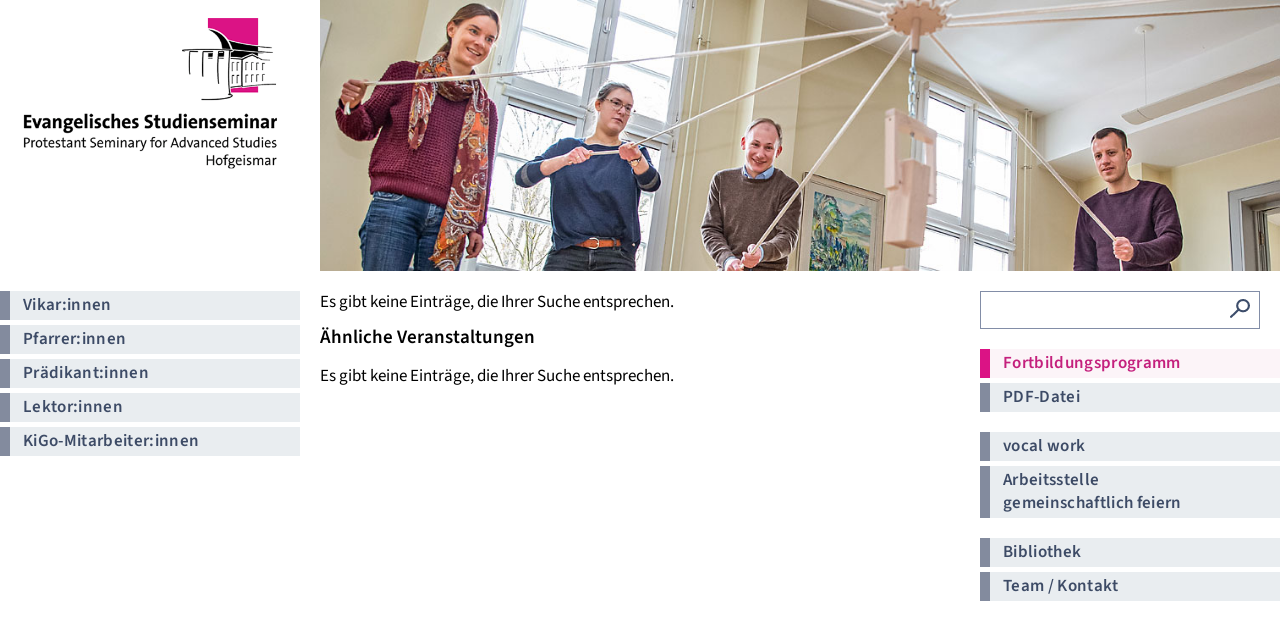

--- FILE ---
content_type: text/html; charset=UTF-8
request_url: https://evangelisches-studienseminar-hofgeismar.de/allgemein/alle-termine/ES23033.html
body_size: 3606
content:
<!DOCTYPE html>
<html lang="de">
<head>

      <meta charset="UTF-8">
    <title>Alle Termine - Evangelisches Studienseminar Hofgeismar - Ausbildung und Fortbildung</title>
    <base href="https://evangelisches-studienseminar-hofgeismar.de/">

          <meta name="robots" content="index,follow">
      <meta name="description" content="">
      <meta name="generator" content="Contao Open Source CMS">
    
    
    <meta name="viewport" content="width=device-width,initial-scale=1.0">
    <style>#left{width:300px;right:300px}#right{width:300px}#container{padding-left:300px;padding-right:300px}</style>
    <link rel="stylesheet" href="assets/css/layout.min.css,responsive.min.css,reset.min.css,mmenu.css,column...-5b9912b0.css">        <script src="assets/js/jquery.min.js,mmenu.js-50999490.js"></script><meta name="google-site-verification" content="pFPGKGQgfKJ2NG-Xd3CYQ0MLf7hjIob5jIZ52mVRKPM" />
<meta name="google-site-verification" content="tTKDsngzZsCoh3Oh9gVoUJohlwbJBDluN6GtIg3RxyI" />
 <meta http-equiv="X-UA-Compatible" content="IE=edge" >
  
</head>
<body id="top" class="allgemein veranstaltungen">

      
    <div id="wrapper">

                        <header id="header">
            <div class="inside">
              
<div id="mobil-nav" class="burger"><a href="#mmmenu"></a></div>
<!-- indexer::stop -->
<nav class="mod_mmenu" id="mmmenu">

  
  
<ul class="level_1">
            <li class="vikariat first"><a href="vikar-innen.html" title="Vikar:innen" class="vikariat first">Vikar:innen</a></li>
                <li class="submenu fortbildung"><a href="pfarrer-innen.html" title="Pfarrer:innen" class="submenu fortbildung" aria-haspopup="true">Pfarrer:innen</a>
<ul class="level_2">
            <li class="first last"><a href="pfarrer-innen/bef-berufseinstieg-elementar-und-flexibel.html" title="Die Fortbildung in den Ersten Amtsjahren - BEF" class="first last">Die Fortbildung in den Ersten Amtsjahren - BEF</a></li>
      </ul>
</li>
                <li class="submenu praedikant"><a href="praedikantinnen-praedikanten/index.html" title="Prädikant:innen" class="submenu praedikant" aria-haspopup="true">Prädikant:innen</a>
<ul class="level_2">
            <li class="first"><a href="praedikantinnen-praedikanten/ausbildung.html" title="Ausbildung" class="first">Ausbildung</a></li>
                <li class="last"><a href="praedikantinnen-praedikanten/fortbildung.html" title="Fortbildung" class="last">Fortbildung</a></li>
      </ul>
</li>
                <li class="submenu lektor"><a href="lektor-innen.html" title="Lektor:innen" class="submenu lektor" aria-haspopup="true">Lektor:innen</a>
<ul class="level_2">
            <li class="first"><a href="lektor-innen/ausbildung.html" title="Ausbildung" class="first">Ausbildung</a></li>
                <li><a href="Lektor-innen_Fortbildung.html" title="Fortbildung">Fortbildung</a></li>
                <li class="last"><a href="lektor-innen/kursmodule-der-lektor-innenausbildung.html" title="Kursmodule" class="last">Kursmodule</a></li>
      </ul>
</li>
                <li><a href="interprofessionell.html" title="KIGO-Mitarbeiter:innen">KIGO-Mitarbeiter:innen</a></li>
                <li class="subseiten"><a href="allgemein/veranstaltungen.html" title="Fortbildungsprogramm" class="subseiten">Fortbildungsprogramm</a></li>
                <li class="submenu subseiten"><a href="allgemein/vocal-work.html" title="vocal work" class="submenu subseiten" aria-haspopup="true">vocal work</a>
<ul class="level_2">
            <li class="first"><a href="allgemein/vocal-work/kirchenmusik.html" title="Kirchenmusik" class="first">Kirchenmusik</a></li>
                <li class="last"><a href="allgemein/vocal-work/rhetorik.html" title="Rhetorik" class="last">Rhetorik</a></li>
      </ul>
</li>
                <li class="submenu subseiten gemeinschaftlich"><a href="gemeinschaftlich-feiern/index.html" title="Arbeitsstelle gemeinschaftlich feiern" class="submenu subseiten gemeinschaftlich" aria-haspopup="true">Arbeitsstelle gemeinschaftlich feiern</a>
<ul class="level_2">
            <li class="first"><a href="arbeitsstelle-gottesdienst/beratung.html" title="Beratung" class="first">Beratung</a></li>
                <li><a href="arbeitsstelle-gottesdienst/index/predigtcoaching.html" title="Predigtcoaching">Predigtcoaching</a></li>
                <li><a href="gemeinschaftlich-feiern/index/kreisbeauftragte.html" title="Kreisbeauftragte für Kirche mit Kindern und Familien">Kreisbeauftragte für Kirche mit Kindern und Familien</a></li>
                <li><a href="gemeinschaftlich-feiern/index/aktuelles-aus-der-arbeitsstelle.html" title="Aktuelles aus der Arbeitsstelle">Aktuelles aus der Arbeitsstelle</a></li>
                <li class="last"><a href="allgemein/medienportal.html" title="Medienportal" class="last">Medienportal</a></li>
      </ul>
</li>
                <li class="submenu subseiten"><a href="allgemein/bibliothek.html" title="Bibliothek" class="submenu subseiten" aria-haspopup="true">Bibliothek</a>
<ul class="level_2">
            <li class="subseiten first"><a href="allgemein/bibliothek/kataloge.html" title="Kataloge" class="subseiten first">Kataloge</a></li>
                <li class="subseiten last"><a href="allgemein/bibliothek/antiquariat.html" title="Antiquariat" class="subseiten last">Antiquariat</a></li>
      </ul>
</li>
                <li class="submenu subseiten"><a href="allgemein/haus.html" title="Haus" class="submenu subseiten" aria-haspopup="true">Haus</a>
<ul class="level_2">
            <li class="subseiten first"><a href="allgemein/haus/zimmer-und-raeume.html" title="Zimmer und Räume" class="subseiten first">Zimmer und Räume</a></li>
                <li class="subseiten"><a href="allgemein/haus/bei-uns-tagen.html" title="Bei uns tagen" class="subseiten">Bei uns tagen</a></li>
                <li class="subseiten"><a href="allgemein/haus/kapelle.html" title="Kapelle" class="subseiten">Kapelle</a></li>
                <li class="subseiten"><a href="allgemein/haus/geschichte.html" title="Geschichte" class="subseiten">Geschichte</a></li>
                <li class="subseiten last"><a href="anreise.html" title="Anreise" class="subseiten last">Anreise</a></li>
      </ul>
</li>
                <li class="subseiten"><a href="allgemein/kontakt.html" title="Team/Kontakt" class="subseiten">Team/Kontakt</a></li>
                <li class="subseiten"><a href="schutzkonzept.html" title="Schutzkonzept" class="subseiten">Schutzkonzept</a></li>
                <li class="subseiten"><a href="datenschutz.html" title="Datenschutz" class="subseiten">Datenschutz</a></li>
                <li class="subseiten last"><a href="impressum.html" title="Impressum" class="subseiten last">Impressum</a></li>
      </ul>

</nav>
<!-- indexer::continue -->

<div id="nav-home" class="logo"><a href="https://evangelisches-studienseminar-hofgeismar.de/"></a></div>

  <div class="mod_article block" id="article-88">
    
          
<div class="ce_image block">

        
  
  
<figure class="image_container">
  
  

<img src="files/predigerseminar-hofgeismar/content/header/200303_Studienseminar_016%20%28Vikare%20oder%20FEA%29.jpg" width="1135" height="320" alt="Predigerseminar Headerbild - Veranstaltungen">


  
  </figure>



</div>
    
      </div>

            </div>
          </header>
              
      
              <div id="container">

                      <main id="main">
              <div class="inside">
                

  <div class="mod_article block" id="article-90">
    
          
<div class="ce_metamodel_content block">

        
              <p class="info">Es gibt keine Einträge, die Ihrer Suche entsprechen.</p>
    
</div>

<div class="ce_metamodel_content block">

            <h2>Ähnliche Veranstaltungen</h2>
      
      <p class="info">Es gibt keine Einträge, die Ihrer Suche entsprechen.</p>

</div>
    
      </div>

              </div>
                          </main>
          
                                    <aside id="left">
                <div class="inside">
                  
<div class="left_home">
<!-- indexer::stop -->
<nav class="mod_navigation block">

  
  <a href="allgemein/alle-termine/ES23033.html#skipNavigation1" class="invisible">Navigation überspringen</a>

  
<ul class="level_1">
            <li class="vikariat first"><a href="vikar-innen.html" title="Vikar:innen" class="vikariat first">Vikar:innen</a></li>
                <li class="pfarrer-innen"><a href="pfarrer-innen.html" title="Pfarrer:innen" class="pfarrer-innen">Pfarrer:innen</a></li>
                <li class="praedikant"><a href="praedikantinnen-praedikanten/index.html" title="Prädikant:innen" class="praedikant">Prädikant:innen</a></li>
                <li class="lektor"><a href="lektor-innen.html" title="Lektor:innen" class="lektor">Lektor:innen</a></li>
                <li class="interprofessionell last"><a href="interprofessionell.html" title="KiGo-Mitarbeiter:innen" class="interprofessionell last">KiGo-Mitarbeiter:innen</a></li>
      </ul>

  <span id="skipNavigation1" class="invisible"></span>

</nav>
<!-- indexer::continue -->

<!-- indexer::stop -->
<nav class="mod_navigation subnavi block">

  
  <a href="allgemein/alle-termine/ES23033.html#skipNavigation3" class="invisible">Navigation überspringen</a>

  
<ul class="level_1">
            <li class="trail allgemein veranstaltungen uebersicht reduziert first"><a href="allgemein/veranstaltungen.html" title="Fortbildungsprogramm" class="trail allgemein veranstaltungen uebersicht reduziert first">Fortbildungsprogramm</a></li>
                <li class="allgemein"><a href="allgemein/pdf-datei.html" title="PDF-Datei" class="allgemein">PDF-Datei</a></li>
                <li class="vocalwork"><a href="allgemein/vocal-work.html" title="vocal work" class="vocalwork">vocal work</a></li>
                <li class="gottesdienst gemeinschaftlich"><a href="gemeinschaftlich-feiern/index.html" title="Arbeitsstelle &lt;br&gt;gemeinschaftlich feiern" class="gottesdienst gemeinschaftlich">Arbeitsstelle <br>gemeinschaftlich feiern</a></li>
                <li class="allgemein bibliothek"><a href="allgemein/bibliothek.html" title="Bibliothek" class="allgemein bibliothek">Bibliothek</a></li>
                <li class="allgemein team last"><a href="allgemein/kontakt.html" title="Team / Kontakt" class="allgemein team last">Team / Kontakt</a></li>
      </ul>

  <span id="skipNavigation3" class="invisible"></span>

</nav>
<!-- indexer::continue -->

</div>                </div>
              </aside>
                      
                                    <aside id="right">
                <div class="inside">
                  
<form action="suche.html" method="get">
  <div class="formbody">
          <input type="hidden" name="id" value="5">
        <label for="ctrl_keywords_5" class="invisible">Suchbegriffe</label>
    <input type="search" name="keywords" id="ctrl_keywords_5" class="text" value="">
<input type="image" src="/files/predigerseminar-hofgeismar/img/predigerseminar-hofgeismar-suche.svg" alt="Suchen" />  </div>
</form>

<!-- indexer::stop -->
<nav class="mod_navigation subnavi block">

  
  <a href="allgemein/alle-termine/ES23033.html#skipNavigation3" class="invisible">Navigation überspringen</a>

  
<ul class="level_1">
            <li class="trail allgemein veranstaltungen uebersicht reduziert first"><a href="allgemein/veranstaltungen.html" title="Fortbildungsprogramm" class="trail allgemein veranstaltungen uebersicht reduziert first">Fortbildungsprogramm</a></li>
                <li class="allgemein"><a href="allgemein/pdf-datei.html" title="PDF-Datei" class="allgemein">PDF-Datei</a></li>
                <li class="vocalwork"><a href="allgemein/vocal-work.html" title="vocal work" class="vocalwork">vocal work</a></li>
                <li class="gottesdienst gemeinschaftlich"><a href="gemeinschaftlich-feiern/index.html" title="Arbeitsstelle &lt;br&gt;gemeinschaftlich feiern" class="gottesdienst gemeinschaftlich">Arbeitsstelle <br>gemeinschaftlich feiern</a></li>
                <li class="allgemein bibliothek"><a href="allgemein/bibliothek.html" title="Bibliothek" class="allgemein bibliothek">Bibliothek</a></li>
                <li class="allgemein team last"><a href="allgemein/kontakt.html" title="Team / Kontakt" class="allgemein team last">Team / Kontakt</a></li>
      </ul>

  <span id="skipNavigation3" class="invisible"></span>

</nav>
<!-- indexer::continue -->


  <div class="mod_article block" id="article-89">
    
              
      </div>

                </div>
              </aside>
                      
        </div>
      
      
                        <footer id="footer">
            <div class="inside">
              
<!-- indexer::stop -->
<nav class="mod_customnav block">

  
  <a href="allgemein/alle-termine/ES23033.html#skipNavigation2" class="invisible">Navigation überspringen</a>

  
<ul class="level_1">
            <li class="allgemein home veranstaltungen first"><a href="./" title="Startseite" class="allgemein home veranstaltungen first">Startseite</a></li>
                <li class="allgemein links"><a href="links.html" title="Links" class="allgemein links">Links</a></li>
                <li class="allgemein"><a href="datenschutz.html" title="Datenschutz" class="allgemein">Datenschutz</a></li>
                <li class="allgemein"><a href="schutzkonzept.html" title="Schutzkonzept" class="allgemein">Schutzkonzept</a></li>
                <li class="allgemein"><a href="impressum.html" title="Impressum" class="allgemein">Impressum</a></li>
                <li class="allgemein"><a href="allgemein/haus.html" title="Haus" class="allgemein">Haus</a></li>
                <li class="allgemein last"><a href="anreise.html" title="Anreise" class="allgemein last">Anreise</a></li>
      </ul>

  <span id="skipNavigation2" class="invisible"></span>

</nav>
<!-- indexer::continue -->
            </div>
          </footer>
              
    </div>

      
  <script src="assets/jquery-ui/js/jquery-ui.min.js"></script>




<script>
  jQuery(function($) {
      $(document).accordion({
       // Put custom options here
      heightStyle: 'content',
      header: '.toggler',
      collapsible: true,
      active: false,
      create: function(event, ui) {
        ui.header.addClass('active');
        $('.toggler').attr('tabindex', 0);
             $grid.masonry();
      },
      activate: function(event, ui) {
        ui.newHeader.addClass('active');
        ui.oldHeader.removeClass('active');
        $('.toggler').attr('tabindex', 0);
          $grid.masonry();
      }
    });
  });
  
 
  
</script>



<script src="assets/colorbox/js/colorbox.min.js?v=1.6.4.2"></script>
<script>
  jQuery(function($) {
    $('a[data-lightbox]').map(function() {
      $(this).colorbox({
        // Put custom options here
        loop: false,
        rel: $(this).attr('data-lightbox'),
        maxWidth: '95%',
        maxHeight: '95%'
      });
    });
  });
</script>
<script>
    document.addEventListener(
        "DOMContentLoaded", function () {
            const menu = document.querySelector('#mmmenu');
            if (null !== menu && 0 === menu.querySelectorAll('li.active').length) {
                const trails = menu.querySelectorAll('li.trail');
                if (0 < trails.length) {
                    trails.item(trails.length - 1).classList.add('active');
                }
            }
            new Mmenu('#mmmenu', {"navbar":{"title":"Men\u00fc"},"extensions":["position-front","theme-white"],"onClick":{"close":true},"navbars":[{"position":"top","content":["searchfield"]}],"searchfield":{"noResults":"Keine Ergebnisse gefunden.","placeholder":"Suchen"}}, {"classNames":{"selected":"active"}});
        }
    );
</script>
<script src="files/predigerseminar-hofgeismar/js/masonry.pkgd.min.js?v=1306cd8a"></script>
<script>

$('.grid').masonry({
  itemSelector: '.grid-item',
  percentPosition: true,
  horizontalOrder: true,
  gutter: 10

});

var $grid = $('.grid').masonry({
  itemSelector: '.grid-item'

});


</script>
  <script type="application/ld+json">
{
    "@context": "https:\/\/schema.org",
    "@graph": [
        {
            "@type": "WebPage"
        },
        {
            "@id": "#\/schema\/image\/103be1bf-e933-11eb-8997-00163e04cc9a",
            "@type": "ImageObject",
            "contentUrl": "\/files\/predigerseminar-hofgeismar\/content\/header\/200303_Studienseminar_016%20%28Vikare%20oder%20FEA%29.jpg"
        }
    ]
}
</script>
<script type="application/ld+json">
{
    "@context": "https:\/\/schema.contao.org",
    "@graph": [
        {
            "@type": "Page",
            "fePreview": false,
            "groups": [],
            "noSearch": false,
            "pageId": 47,
            "protected": false,
            "title": "Alle Termine"
        }
    ]
}
</script></body>
</html>

--- FILE ---
content_type: text/css
request_url: https://evangelisches-studienseminar-hofgeismar.de/assets/css/layout.min.css,responsive.min.css,reset.min.css,mmenu.css,column...-5b9912b0.css
body_size: 16624
content:
body,form,figure{margin:0;padding:0}img{border:0}header,footer,nav,section,aside,article,figure,figcaption{display:block}body{font-size:100.01%}select,input,textarea{font-size:99%}#container,.inside{position:relative}#main,#left,#right{float:left;position:relative}#main{width:100%}#left{margin-left:-100%}#right{margin-right:-100%}#footer{clear:both}#main .inside{min-height:1px}.ce_gallery>ul,.content-gallery>ul{margin:0;padding:0;overflow:hidden;list-style:none}.ce_gallery>ul li,.content-gallery>ul li{float:left}.ce_gallery>ul li.col_first,.content-gallery>ul li.col_first{clear:left}.float_left,.media--left>figure{float:left}.float_right,.media--right>figure{float:right}.block{overflow:hidden}.media{display:flow-root}.clear,#clear{height:.1px;font-size:.1px;line-height:.1px;clear:both}.invisible{border:0;clip:rect(0 0 0 0);height:1px;margin:-1px;overflow:hidden;padding:0;position:absolute;width:1px}.custom{display:block}#container:after,.custom:after{content:"";display:table;clear:both}
@media (max-width:767px){#wrapper{margin:0;width:auto}#container{padding-left:0;padding-right:0}#main,#left,#right{float:none;width:auto}#left{right:0;margin-left:0}#right{margin-right:0}}img{max-width:100%;height:auto}.audio_container audio{max-width:100%}.video_container video{max-width:100%;height:auto}.aspect,.responsive{position:relative;height:0}.aspect iframe,.responsive iframe{position:absolute;top:0;left:0;width:100%;height:100%}.aspect--16\:9,.responsive.ratio-169{padding-bottom:56.25%}.aspect--16\:10,.responsive.ratio-1610{padding-bottom:62.5%}.aspect--21\:9,.responsive.ratio-219{padding-bottom:42.8571%}.aspect--4\:3,.responsive.ratio-43{padding-bottom:75%}.aspect--3\:2,.responsive.ratio-32{padding-bottom:66.6666%}
header,footer,nav,section,aside,main,article,figure,figcaption{display:block}body,div,h1,h2,h3,h4,h5,h6,p,blockquote,pre,code,ol,ul,li,dl,dt,dd,figure,table,th,td,form,fieldset,legend,input,textarea{margin:0;padding:0}table{border-spacing:0;border-collapse:collapse}caption,th,td{text-align:left;text-align:start;vertical-align:top}abbr,acronym{font-variant:normal;border-bottom:1px dotted #666;cursor:help}blockquote,q{quotes:none}fieldset,img,iframe{border:0}ul{list-style-type:none}sup{vertical-align:text-top}sub{vertical-align:text-bottom}del{text-decoration:line-through}ins{text-decoration:none}body{font:12px/1 "Lucida Grande","Lucida Sans Unicode",Verdana,sans-serif;color:#000}input,button,textarea,select{font-family:inherit;font-size:99%;font-weight:inherit}pre,code{font-family:Monaco,monospace}h1,h2,h3,h4,h5,h6{font-size:100%;font-weight:400}h1{font-size:1.8333em}h2{font-size:1.6667em}h3{font-size:1.5em}h4{font-size:1.3333em}table{font-size:inherit}caption,th{font-weight:700}a{color:#00f}h1,h2,h3,h4,h5,h6{margin-top:1em}h1,h2,h3,h4,h5,h6,p,pre,blockquote,table,ol,ul,form{margin-bottom:12px}
/*!
 * mmenu.js
 * mmenujs.com
 *
 * Copyright (c) Fred Heusschen
 * frebsite.nl
 *
 * License: CC-BY-NC-4.0
 * http://creativecommons.org/licenses/by-nc/4.0/
 */.mm-menu_theme-white{--mm-color-border:rgba( 0,0,0, 0.1 );--mm-color-button:rgba( 0,0,0, 0.3 );--mm-color-text:rgba( 0,0,0, 0.7 );--mm-color-text-dimmed:rgba( 0,0,0, 0.3 );--mm-color-background:#fff;--mm-color-background-highlight:rgba( 0,0,0, 0.06 );--mm-color-background-emphasis:rgba( 0,0,0, 0.03 );--mm-shadow:0 0 10px rgba( 0,0,0, 0.2 )}.mm-menu_theme-dark{--mm-color-border:rgba( 0,0,0, 0.3 );--mm-color-button:rgba( 255,255,255, 0.4 );--mm-color-text:rgba( 255,255,255, 0.85 );--mm-color-text-dimmed:rgba( 255,255,255, 0.4 );--mm-color-background:#333;--mm-color-background-highlight:rgba( 255,255,255, 0.08 );--mm-color-background-emphasis:rgba( 0,0,0, 0.1 );--mm-shadow:0 0 20px rgba( 0,0,0, 0.5 )}.mm-menu_theme-black{--mm-color-border:rgba( 255,255,255, 0.25 );--mm-color-button:rgba( 255,255,255, 0.4 );--mm-color-text:rgba( 255,255,255, 0.75 );--mm-color-text-dimmed:rgba( 255,255,255, 0.4 );--mm-color-background:#000;--mm-color-background-highlight:rgba( 255,255,255, 0.2 );--mm-color-background-emphasis:rgba( 255,255,255, 0.15 );--mm-shadow:none}:root{--mm-line-height:20px;--mm-listitem-size:44px;--mm-navbar-size:44px;--mm-offset-top:0;--mm-offset-right:0;--mm-offset-bottom:0;--mm-offset-left:0;--mm-color-border:rgba(0, 0, 0, 0.1);--mm-color-button:rgba(0, 0, 0, 0.3);--mm-color-text:rgba(0, 0, 0, 0.75);--mm-color-text-dimmed:rgba(0, 0, 0, 0.3);--mm-color-background:#f3f3f3;--mm-color-background-highlight:rgba(0, 0, 0, 0.05);--mm-color-background-emphasis:rgba(255, 255, 255, 0.4);--mm-shadow:0 0 10px rgba(0, 0, 0, 0.3)}.mm-hidden{display:none!important}.mm-wrapper{overflow-x:hidden;position:relative}.mm-menu{top:0;right:0;bottom:0;left:0;background:#f3f3f3;border-color:rgba(0,0,0,.1);color:rgba(0,0,0,.75);line-height:20px;display:-webkit-box;display:-ms-flexbox;display:flex;-webkit-box-orient:vertical;-webkit-box-direction:normal;-ms-flex-direction:column;flex-direction:column;padding:0;margin:0;-webkit-box-sizing:border-box;box-sizing:border-box;position:absolute;top:var(--mm-offset-top);right:var(--mm-offset-right);bottom:var(--mm-offset-bottom);left:var(--mm-offset-left);z-index:0;background:var(--mm-color-background);border-color:var(--mm-color-border);color:var(--mm-color-text);line-height:var(--mm-line-height);-webkit-tap-highlight-color:var(--mm-color-background-emphasis);-webkit-font-smoothing:antialiased;-moz-osx-font-smoothing:grayscale}.mm-menu a,.mm-menu a:active,.mm-menu a:hover,.mm-menu a:link,.mm-menu a:visited{text-decoration:none;color:inherit}[dir=rtl] .mm-menu{direction:rtl}.mm-panel{background:#f3f3f3;border-color:rgba(0,0,0,.1);color:rgba(0,0,0,.75);z-index:0;-webkit-box-sizing:border-box;box-sizing:border-box;width:100%;-webkit-overflow-scrolling:touch;overflow:scroll;overflow-x:hidden;overflow-y:auto;background:var(--mm-color-background);border-color:var(--mm-color-border);color:var(--mm-color-text);-webkit-transform:translate3d(100%,0,0);transform:translate3d(100%,0,0);-webkit-transition:-webkit-transform .4s ease;transition:-webkit-transform .4s ease;-o-transition:transform .4s ease;transition:transform .4s ease;transition:transform .4s ease,-webkit-transform .4s ease}.mm-panel:after{height:44px}.mm-panel:not(.mm-hidden){display:block}.mm-panel:after{content:'';display:block;height:var(--mm-listitem-size)}.mm-panel_opened{z-index:1;-webkit-transform:translate3d(0,0,0);transform:translate3d(0,0,0)}.mm-panel_opened-parent{-webkit-transform:translate3d(-30%,0,0);transform:translate3d(-30%,0,0)}.mm-panel_highest{z-index:2}.mm-panel_noanimation{-webkit-transition:none!important;-o-transition:none!important;transition:none!important}.mm-panel_noanimation.mm-panel_opened-parent{-webkit-transform:translate3d(0,0,0);transform:translate3d(0,0,0)}.mm-panels>.mm-panel{position:absolute;left:0;right:0;top:0;bottom:0}.mm-panel__content{padding:20px 20px 0}.mm-panels{background:#f3f3f3;border-color:rgba(0,0,0,.1);color:rgba(0,0,0,.75);position:relative;height:100%;-webkit-box-flex:1;-ms-flex-positive:1;flex-grow:1;overflow:hidden;background:var(--mm-color-background);border-color:var(--mm-color-border);color:var(--mm-color-text)}[dir=rtl] .mm-panel:not(.mm-panel_opened){-webkit-transform:translate3d(-100%,0,0);transform:translate3d(-100%,0,0)}[dir=rtl] .mm-panel.mm-panel_opened-parent{-webkit-transform:translate3d(30%,0,0);transform:translate3d(30%,0,0)}.mm-listitem_vertical>.mm-panel{display:none;width:100%;padding:10px 0 10px 10px;-webkit-transform:none!important;-ms-transform:none!important;transform:none!important}.mm-listitem_vertical>.mm-panel:after,.mm-listitem_vertical>.mm-panel:before{content:none;display:none}.mm-listitem_opened>.mm-panel{display:block}.mm-listitem_vertical>.mm-listitem__btn{height:44px;height:var(--mm-listitem-size);bottom:auto}.mm-listitem_vertical .mm-listitem:last-child:after{border-color:transparent}.mm-listitem_opened>.mm-listitem__btn:after{-webkit-transform:rotate(225deg);-ms-transform:rotate(225deg);transform:rotate(225deg);right:19px}.mm-btn{-webkit-box-flex:0;-ms-flex-positive:0;flex-grow:0;-ms-flex-negative:0;flex-shrink:0;position:relative;-webkit-box-sizing:border-box;box-sizing:border-box;width:50px;padding:0}.mm-btn:after,.mm-btn:before{border:2px solid rgba(0,0,0,.3);border:2px solid var(--mm-color-button)}.mm-btn_next:after,.mm-btn_prev:before{content:'';border-bottom:none;border-right:none;-webkit-box-sizing:content-box;box-sizing:content-box;display:block;width:8px;height:8px;margin:auto;position:absolute;top:0;bottom:0}.mm-btn_prev:before{-webkit-transform:rotate(-45deg);-ms-transform:rotate(-45deg);transform:rotate(-45deg);left:23px;right:auto}.mm-btn_next:after{-webkit-transform:rotate(135deg);-ms-transform:rotate(135deg);transform:rotate(135deg);right:23px;left:auto}.mm-btn_close:after,.mm-btn_close:before{content:'';-webkit-box-sizing:content-box;box-sizing:content-box;display:block;width:5px;height:5px;margin:auto;position:absolute;top:0;bottom:0;-webkit-transform:rotate(-45deg);-ms-transform:rotate(-45deg);transform:rotate(-45deg)}.mm-btn_close:before{border-right:none;border-bottom:none;right:18px}.mm-btn_close:after{border-left:none;border-top:none;right:25px}[dir=rtl] .mm-btn_next:after{-webkit-transform:rotate(-45deg);-ms-transform:rotate(-45deg);transform:rotate(-45deg);left:23px;right:auto}[dir=rtl] .mm-btn_prev:before{-webkit-transform:rotate(135deg);-ms-transform:rotate(135deg);transform:rotate(135deg);right:23px;left:auto}[dir=rtl] .mm-btn_close:after,[dir=rtl] .mm-btn_close:before{right:auto}[dir=rtl] .mm-btn_close:before{left:25px}[dir=rtl] .mm-btn_close:after{left:18px}.mm-navbar{min-height:44px;border-bottom:1px solid rgba(0,0,0,.1);background:#f3f3f3;color:rgba(0,0,0,.3);display:-webkit-box;display:-ms-flexbox;display:flex;min-height:var(--mm-navbar-size);border-bottom:1px solid var(--mm-color-border);background:var(--mm-color-background);color:var(--mm-color-text-dimmed);text-align:center;opacity:1;-webkit-transition:opacity .4s ease;-o-transition:opacity .4s ease;transition:opacity .4s ease}.mm-navbar>*{min-height:44px}@supports ((position:-webkit-sticky) or (position:sticky)){.mm-navbar_sticky{position:-webkit-sticky;position:sticky;top:0;z-index:1}}.mm-navbar>*{-webkit-box-flex:1;-ms-flex-positive:1;flex-grow:1;display:-webkit-box;display:-ms-flexbox;display:flex;-webkit-box-align:center;-ms-flex-align:center;align-items:center;-webkit-box-pack:center;-ms-flex-pack:center;justify-content:center;-webkit-box-sizing:border-box;box-sizing:border-box}.mm-navbar__btn{-webkit-box-flex:0;-ms-flex-positive:0;flex-grow:0}.mm-navbar__title{-webkit-box-flex:1;-ms-flex:1 1 50%;flex:1 1 50%;display:-webkit-box;display:-ms-flexbox;display:flex;padding-left:20px;padding-right:20px;overflow:hidden}.mm-navbar__title:not(:last-child){padding-right:0}.mm-navbar__title>span{-o-text-overflow:ellipsis;text-overflow:ellipsis;white-space:nowrap;overflow:hidden}.mm-navbar__btn:not(.mm-hidden)+.mm-navbar__title{padding-left:0}.mm-navbar__btn:not(.mm-hidden)+.mm-navbar__title:last-child{padding-right:50px}[dir=rtl] .mm-navbar{-webkit-box-orient:horizontal;-webkit-box-direction:reverse;-ms-flex-direction:row-reverse;flex-direction:row-reverse}.mm-listview{list-style:none;display:block;padding:0;margin:0}.mm-listitem{color:rgba(0,0,0,.75);border-color:rgba(0,0,0,.1);color:var(--mm-color-text);border-color:var(--mm-color-border);list-style:none;display:block;padding:0;margin:0;position:relative;display:-webkit-box;display:-ms-flexbox;display:flex;-ms-flex-wrap:wrap;flex-wrap:wrap}.mm-listitem:after{content:'';border-color:inherit;border-bottom-width:1px;border-bottom-style:solid;display:block;position:absolute;left:20px;right:0;bottom:0}.mm-listitem a,.mm-listitem a:hover{text-decoration:none}.mm-listitem__btn,.mm-listitem__text{padding:12px;display:block;padding:calc((var(--mm-listitem-size) - var(--mm-line-height))/ 2);padding-left:0;padding-right:0;color:inherit}.mm-listitem__text{-o-text-overflow:ellipsis;text-overflow:ellipsis;white-space:nowrap;overflow:hidden;padding-left:20px;padding-right:10px;-webkit-box-flex:1;-ms-flex-positive:1;flex-grow:1;-ms-flex-preferred-size:10%;flex-basis:10%}.mm-listitem__btn{background:rgba(3,2,1,0);border-color:inherit;width:auto;padding-right:50px;position:relative}.mm-listitem__btn:not(.mm-listitem__text){border-left-width:1px;border-left-style:solid}.mm-listitem_selected>.mm-listitem__text{background:rgba(255,255,255,.4);background:var(--mm-color-background-emphasis)}.mm-listitem_opened>.mm-listitem__btn,.mm-listitem_opened>.mm-panel{background:rgba(0,0,0,.05);background:var(--mm-color-background-highlight)}[dir=rtl] .mm-listitem:after{left:0;right:20px}[dir=rtl] .mm-listitem__text{padding-left:10px;padding-right:20px}[dir=rtl] .mm-listitem__btn{padding-left:50px;border-left-width:0;border-left-style:none}[dir=rtl] .mm-listitem__btn:not(.mm-listitem__text){padding-right:0;border-right-width:1px;border-right-style:solid}.mm-page{-webkit-box-sizing:border-box;box-sizing:border-box;position:relative}.mm-slideout{-webkit-transition:-webkit-transform .4s ease;transition:-webkit-transform .4s ease;-o-transition:transform .4s ease;transition:transform .4s ease;transition:transform .4s ease,-webkit-transform .4s ease;z-index:1}.mm-wrapper_opened{overflow-x:hidden;position:relative}.mm-wrapper_opened .mm-page{min-height:100vh}.mm-wrapper_background .mm-page{background:inherit}.mm-menu_offcanvas{position:fixed;right:auto;z-index:0}.mm-menu_offcanvas:not(.mm-menu_opened){display:none}.mm-menu_offcanvas{width:80%;min-width:240px;max-width:440px}.mm-wrapper_opening .mm-menu_offcanvas~.mm-slideout{-webkit-transform:translate3d(80vw,0,0);transform:translate3d(80vw,0,0)}@media all and (max-width:300px){.mm-wrapper_opening .mm-menu_offcanvas~.mm-slideout{-webkit-transform:translate3d(240px,0,0);transform:translate3d(240px,0,0)}}@media all and (min-width:550px){.mm-wrapper_opening .mm-menu_offcanvas~.mm-slideout{-webkit-transform:translate3d(440px,0,0);transform:translate3d(440px,0,0)}}.mm-wrapper__blocker{background:rgba(3,2,1,0);overflow:hidden;display:none;position:fixed;top:0;right:0;bottom:0;left:0;z-index:2}.mm-wrapper_blocking{overflow:hidden}.mm-wrapper_blocking body{overflow:hidden}.mm-wrapper_blocking .mm-wrapper__blocker{display:block}.mm-sronly{border:0!important;clip:rect(1px,1px,1px,1px)!important;-webkit-clip-path:inset(50%)!important;clip-path:inset(50%)!important;white-space:nowrap!important;width:1px!important;min-width:1px!important;height:1px!important;min-height:1px!important;padding:0!important;overflow:hidden!important;position:absolute!important}.mm-menu_autoheight:not(.mm-menu_offcanvas){position:relative}.mm-menu_autoheight.mm-menu_position-bottom,.mm-menu_autoheight.mm-menu_position-top{max-height:80%}.mm-menu_autoheight-measuring .mm-panel{display:block!important}.mm-menu_autoheight-measuring .mm-panels>.mm-panel{bottom:auto!important;height:auto!important}.mm-menu_autoheight-measuring .mm-listitem_vertical:not(.mm-listitem_opened) .mm-panel{display:none!important}[class*=mm-menu_columns-]{-webkit-transition-property:width;-o-transition-property:width;transition-property:width}[class*=mm-menu_columns-] .mm-panels>.mm-panel{right:auto;-webkit-transition-property:width,-webkit-transform;transition-property:width,-webkit-transform;-o-transition-property:width,transform;transition-property:width,transform;transition-property:width,transform,-webkit-transform}[class*=mm-menu_columns-] .mm-panels>.mm-panel_opened,[class*=mm-menu_columns-] .mm-panels>.mm-panel_opened-parent{display:block!important}[class*=mm-panel_columns-]{border-right:1px solid;border-color:inherit}.mm-menu_columns-1 .mm-panel_columns-0,.mm-menu_columns-2 .mm-panel_columns-1,.mm-menu_columns-3 .mm-panel_columns-2,.mm-menu_columns-4 .mm-panel_columns-3{border-right:none}[class*=mm-menu_columns-] .mm-panels>.mm-panel_columns-0{-webkit-transform:translate3d(0,0,0);transform:translate3d(0,0,0)}.mm-menu_columns-0 .mm-panels>.mm-panel{z-index:0}.mm-menu_columns-0 .mm-panels>.mm-panel else{width:100%}.mm-menu_columns-0 .mm-panels>.mm-panel:not(.mm-panel_opened):not(.mm-panel_opened-parent){-webkit-transform:translate3d(100%,0,0);transform:translate3d(100%,0,0)}.mm-menu_columns-0{width:80%;min-width:240px;max-width:0}.mm-wrapper_opening .mm-menu_columns-0~.mm-slideout{-webkit-transform:translate3d(80vw,0,0);transform:translate3d(80vw,0,0)}@media all and (max-width:300px){.mm-wrapper_opening .mm-menu_columns-0~.mm-slideout{-webkit-transform:translate3d(240px,0,0);transform:translate3d(240px,0,0)}}@media all and (min-width:0px){.mm-wrapper_opening .mm-menu_columns-0~.mm-slideout{-webkit-transform:translate3d(0,0,0);transform:translate3d(0,0,0)}}.mm-wrapper_opening .mm-menu_columns-0.mm-menu_position-right.mm-menu_opened~.mm-slideout{-webkit-transform:translate3d(-80vw,0,0);transform:translate3d(-80vw,0,0)}@media all and (max-width:300px){.mm-wrapper_opening .mm-menu_columns-0.mm-menu_position-right.mm-menu_opened~.mm-slideout{-webkit-transform:translate3d(-240px,0,0);transform:translate3d(-240px,0,0)}}@media all and (min-width:0px){.mm-wrapper_opening .mm-menu_columns-0.mm-menu_position-right.mm-menu_opened~.mm-slideout{-webkit-transform:translate3d(0,0,0);transform:translate3d(0,0,0)}}[class*=mm-menu_columns-] .mm-panels>.mm-panel_columns-1{-webkit-transform:translate3d(100%,0,0);transform:translate3d(100%,0,0)}.mm-menu_columns-1 .mm-panels>.mm-panel{z-index:1;width:100%}.mm-menu_columns-1 .mm-panels>.mm-panel else{width:100%}.mm-menu_columns-1 .mm-panels>.mm-panel:not(.mm-panel_opened):not(.mm-panel_opened-parent){-webkit-transform:translate3d(200%,0,0);transform:translate3d(200%,0,0)}.mm-menu_columns-1{width:80%;min-width:240px;max-width:440px}.mm-wrapper_opening .mm-menu_columns-1~.mm-slideout{-webkit-transform:translate3d(80vw,0,0);transform:translate3d(80vw,0,0)}@media all and (max-width:300px){.mm-wrapper_opening .mm-menu_columns-1~.mm-slideout{-webkit-transform:translate3d(240px,0,0);transform:translate3d(240px,0,0)}}@media all and (min-width:550px){.mm-wrapper_opening .mm-menu_columns-1~.mm-slideout{-webkit-transform:translate3d(440px,0,0);transform:translate3d(440px,0,0)}}.mm-wrapper_opening .mm-menu_columns-1.mm-menu_position-right.mm-menu_opened~.mm-slideout{-webkit-transform:translate3d(-80vw,0,0);transform:translate3d(-80vw,0,0)}@media all and (max-width:300px){.mm-wrapper_opening .mm-menu_columns-1.mm-menu_position-right.mm-menu_opened~.mm-slideout{-webkit-transform:translate3d(-240px,0,0);transform:translate3d(-240px,0,0)}}@media all and (min-width:550px){.mm-wrapper_opening .mm-menu_columns-1.mm-menu_position-right.mm-menu_opened~.mm-slideout{-webkit-transform:translate3d(-440px,0,0);transform:translate3d(-440px,0,0)}}[class*=mm-menu_columns-] .mm-panels>.mm-panel_columns-2{-webkit-transform:translate3d(200%,0,0);transform:translate3d(200%,0,0)}.mm-menu_columns-2 .mm-panels>.mm-panel{z-index:2;width:50%}.mm-menu_columns-2 .mm-panels>.mm-panel else{width:100%}.mm-menu_columns-2 .mm-panels>.mm-panel:not(.mm-panel_opened):not(.mm-panel_opened-parent){-webkit-transform:translate3d(300%,0,0);transform:translate3d(300%,0,0)}.mm-menu_columns-2{width:80%;min-width:240px;max-width:880px}.mm-wrapper_opening .mm-menu_columns-2~.mm-slideout{-webkit-transform:translate3d(80vw,0,0);transform:translate3d(80vw,0,0)}@media all and (max-width:300px){.mm-wrapper_opening .mm-menu_columns-2~.mm-slideout{-webkit-transform:translate3d(240px,0,0);transform:translate3d(240px,0,0)}}@media all and (min-width:1100px){.mm-wrapper_opening .mm-menu_columns-2~.mm-slideout{-webkit-transform:translate3d(880px,0,0);transform:translate3d(880px,0,0)}}.mm-wrapper_opening .mm-menu_columns-2.mm-menu_position-right.mm-menu_opened~.mm-slideout{-webkit-transform:translate3d(-80vw,0,0);transform:translate3d(-80vw,0,0)}@media all and (max-width:300px){.mm-wrapper_opening .mm-menu_columns-2.mm-menu_position-right.mm-menu_opened~.mm-slideout{-webkit-transform:translate3d(-240px,0,0);transform:translate3d(-240px,0,0)}}@media all and (min-width:1100px){.mm-wrapper_opening .mm-menu_columns-2.mm-menu_position-right.mm-menu_opened~.mm-slideout{-webkit-transform:translate3d(-880px,0,0);transform:translate3d(-880px,0,0)}}[class*=mm-menu_columns-] .mm-panels>.mm-panel_columns-3{-webkit-transform:translate3d(300%,0,0);transform:translate3d(300%,0,0)}.mm-menu_columns-3 .mm-panels>.mm-panel{z-index:3;width:33.34%}.mm-menu_columns-3 .mm-panels>.mm-panel else{width:100%}.mm-menu_columns-3 .mm-panels>.mm-panel:not(.mm-panel_opened):not(.mm-panel_opened-parent){-webkit-transform:translate3d(400%,0,0);transform:translate3d(400%,0,0)}.mm-menu_columns-3{width:80%;min-width:240px;max-width:1320px}.mm-wrapper_opening .mm-menu_columns-3~.mm-slideout{-webkit-transform:translate3d(80vw,0,0);transform:translate3d(80vw,0,0)}@media all and (max-width:300px){.mm-wrapper_opening .mm-menu_columns-3~.mm-slideout{-webkit-transform:translate3d(240px,0,0);transform:translate3d(240px,0,0)}}@media all and (min-width:1650px){.mm-wrapper_opening .mm-menu_columns-3~.mm-slideout{-webkit-transform:translate3d(1320px,0,0);transform:translate3d(1320px,0,0)}}.mm-wrapper_opening .mm-menu_columns-3.mm-menu_position-right.mm-menu_opened~.mm-slideout{-webkit-transform:translate3d(-80vw,0,0);transform:translate3d(-80vw,0,0)}@media all and (max-width:300px){.mm-wrapper_opening .mm-menu_columns-3.mm-menu_position-right.mm-menu_opened~.mm-slideout{-webkit-transform:translate3d(-240px,0,0);transform:translate3d(-240px,0,0)}}@media all and (min-width:1650px){.mm-wrapper_opening .mm-menu_columns-3.mm-menu_position-right.mm-menu_opened~.mm-slideout{-webkit-transform:translate3d(-1320px,0,0);transform:translate3d(-1320px,0,0)}}[class*=mm-menu_columns-] .mm-panels>.mm-panel_columns-4{-webkit-transform:translate3d(400%,0,0);transform:translate3d(400%,0,0)}.mm-menu_columns-4 .mm-panels>.mm-panel{z-index:4;width:25%}.mm-menu_columns-4 .mm-panels>.mm-panel else{width:100%}.mm-menu_columns-4 .mm-panels>.mm-panel:not(.mm-panel_opened):not(.mm-panel_opened-parent){-webkit-transform:translate3d(500%,0,0);transform:translate3d(500%,0,0)}.mm-menu_columns-4{width:80%;min-width:240px;max-width:1760px}.mm-wrapper_opening .mm-menu_columns-4~.mm-slideout{-webkit-transform:translate3d(80vw,0,0);transform:translate3d(80vw,0,0)}@media all and (max-width:300px){.mm-wrapper_opening .mm-menu_columns-4~.mm-slideout{-webkit-transform:translate3d(240px,0,0);transform:translate3d(240px,0,0)}}@media all and (min-width:2200px){.mm-wrapper_opening .mm-menu_columns-4~.mm-slideout{-webkit-transform:translate3d(1760px,0,0);transform:translate3d(1760px,0,0)}}.mm-wrapper_opening .mm-menu_columns-4.mm-menu_position-right.mm-menu_opened~.mm-slideout{-webkit-transform:translate3d(-80vw,0,0);transform:translate3d(-80vw,0,0)}@media all and (max-width:300px){.mm-wrapper_opening .mm-menu_columns-4.mm-menu_position-right.mm-menu_opened~.mm-slideout{-webkit-transform:translate3d(-240px,0,0);transform:translate3d(-240px,0,0)}}@media all and (min-width:2200px){.mm-wrapper_opening .mm-menu_columns-4.mm-menu_position-right.mm-menu_opened~.mm-slideout{-webkit-transform:translate3d(-1760px,0,0);transform:translate3d(-1760px,0,0)}}[class*=mm-menu_columns-].mm-menu_position-bottom,[class*=mm-menu_columns-].mm-menu_position-top{width:100%;max-width:100%;min-width:100%}.mm-wrapper_opening [class*=mm-menu_columns-].mm-menu_position-front{-webkit-transition-property:width,min-width,max-width,-webkit-transform;transition-property:width,min-width,max-width,-webkit-transform;-o-transition-property:width,min-width,max-width,transform;transition-property:width,min-width,max-width,transform;transition-property:width,min-width,max-width,transform,-webkit-transform}.mm-counter{color:rgba(0,0,0,.3);display:block;padding-left:20px;float:right;text-align:right;color:var(--mm-color-text-dimmed)}.mm-listitem_nosubitems>.mm-counter{display:none}[dir=rtl] .mm-counter{text-align:left;float:left;padding-left:0;padding-right:20px}.mm-divider{position:relative;min-height:20px;padding:4.3px;background:#f3f3f3;-o-text-overflow:ellipsis;text-overflow:ellipsis;white-space:nowrap;overflow:hidden;min-height:var(--mm-line-height);padding:calc(((var(--mm-listitem-size) * .65) - var(--mm-line-height)) * .5);padding-right:10px;padding-left:20px;font-size:75%;text-transform:uppercase;background:var(--mm-color-background);opacity:1;-webkit-transition:opacity .4s ease;-o-transition:opacity .4s ease;transition:opacity .4s ease}.mm-divider:before{background:rgba(0,0,0,.05)}@supports ((position:-webkit-sticky) or (position:sticky)){.mm-divider{position:-webkit-sticky;position:sticky;z-index:2;top:0}.mm-navbar_sticky:not(.mm-hidden)~.mm-listview .mm-divider{top:var(--mm-navbar-size)}}.mm-divider:before{content:'';position:absolute;top:0;right:0;bottom:0;left:0;z-index:-1;background:var(--mm-color-background-highlight)}.mm-wrapper_dragging .mm-menu,.mm-wrapper_dragging .mm-slideout{-webkit-transition-duration:0s!important;-o-transition-duration:0s!important;transition-duration:0s!important;-webkit-user-select:none!important;-moz-user-select:none!important;-ms-user-select:none!important;user-select:none!important}.mm-wrapper_dragging .mm-menu{pointer-events:none!important}.mm-wrapper_dragging .mm-wrapper__blocker{display:none!important}.mm-menu_dropdown{-webkit-box-shadow:0 2px 10px rgba(0,0,0,.3);box-shadow:0 2px 10px rgba(0,0,0,.3);height:80%}.mm-wrapper_dropdown .mm-slideout{-webkit-transform:none!important;-ms-transform:none!important;transform:none!important;z-index:0}.mm-wrapper_dropdown .mm-wrapper__blocker{-webkit-transition-delay:0s!important;-o-transition-delay:0s!important;transition-delay:0s!important;z-index:1}.mm-wrapper_dropdown .mm-menu_dropdown{z-index:2}.mm-wrapper_dropdown.mm-wrapper_opened:not(.mm-wrapper_opening) .mm-menu_dropdown{display:none}.mm-menu_tip-bottom:before,.mm-menu_tip-left:before,.mm-menu_tip-right:before,.mm-menu_tip-top:before{content:'';background:inherit;-webkit-box-shadow:0 2px 10px rgba(0,0,0,.3);box-shadow:0 2px 10px rgba(0,0,0,.3);display:block;width:15px;height:15px;position:absolute;z-index:-1;-webkit-transform:rotate(45deg);-ms-transform:rotate(45deg);transform:rotate(45deg)}.mm-menu_tip-left:before{left:22px}.mm-menu_tip-right:before{right:22px}.mm-menu_tip-top:before{top:-8px}.mm-menu_tip-bottom:before{bottom:-8px}:root{--mm-iconbar-size:50px}.mm-menu_iconbar-left .mm-navbars_bottom,.mm-menu_iconbar-left .mm-navbars_top,.mm-menu_iconbar-left .mm-panels{margin-left:50px;margin-left:var(--mm-iconbar-size)}.mm-menu_iconbar-left .mm-iconbar{border-right-width:1px;display:block;left:0}.mm-menu_iconbar-right .mm-navbars_bottom,.mm-menu_iconbar-right .mm-navbars_top,.mm-menu_iconbar-right .mm-panels{margin-right:50px;margin-right:var(--mm-iconbar-size)}.mm-menu_iconbar-right .mm-iconbar{border-left-width:1px;display:block;right:0}.mm-iconbar{width:50px;border-color:rgba(0,0,0,.1);background:#f3f3f3;color:rgba(0,0,0,.3);display:none;width:var(--mm-iconbar-size);overflow:hidden;-webkit-box-sizing:border-box;box-sizing:border-box;position:absolute;top:0;bottom:0;z-index:2;border:0 solid;border-color:var(--mm-color-border);background:var(--mm-color-background);color:var(--mm-color-text-dimmed);text-align:center}.mm-iconbar__bottom,.mm-iconbar__top{width:inherit;position:absolute}.mm-iconbar__bottom>*,.mm-iconbar__top>*{-webkit-box-sizing:border-box;box-sizing:border-box;display:block;padding:12.5px 0}.mm-iconbar__bottom a,.mm-iconbar__bottom a:hover,.mm-iconbar__top a,.mm-iconbar__top a:hover{text-decoration:none}.mm-iconbar__top{top:0}.mm-iconbar__bottom{bottom:0}.mm-iconbar__tab_selected{background:rgba(255,255,255,.4);background:var(--mm-color-background-emphasis)}:root{--mm-iconpanel-size:50px}.mm-panel_iconpanel-1{width:calc(100% - 50px);width:calc(100% - (var(--mm-iconpanel-size) * 1))}.mm-panel_iconpanel-2{width:calc(100% - 100px);width:calc(100% - (var(--mm-iconpanel-size) * 2))}.mm-panel_iconpanel-3{width:calc(100% - 150px);width:calc(100% - (var(--mm-iconpanel-size) * 3))}.mm-panel_iconpanel-first~.mm-panel{width:calc(100% - 50px);width:calc(100% - var(--mm-iconpanel-size))}.mm-menu_iconpanel .mm-panels>.mm-panel{left:auto;-webkit-transition-property:width,-webkit-transform;transition-property:width,-webkit-transform;-o-transition-property:transform,width;transition-property:transform,width;transition-property:transform,width,-webkit-transform}.mm-menu_iconpanel .mm-panels>.mm-panel_opened,.mm-menu_iconpanel .mm-panels>.mm-panel_opened-parent{display:block!important}.mm-menu_iconpanel .mm-panels>.mm-panel_opened-parent{overflow-y:hidden;-webkit-transform:unset;-ms-transform:unset;transform:unset}.mm-menu_iconpanel .mm-panels>.mm-panel:not(.mm-panel_iconpanel-first):not(.mm-panel_iconpanel-0){border-left-width:1px;border-left-style:solid}.mm-menu_hidedivider .mm-panel_opened-parent .mm-divider,.mm-menu_hidenavbar .mm-panel_opened-parent .mm-navbar{opacity:0}.mm-panel__blocker{background:inherit;opacity:0;display:block;position:absolute;top:0;right:0;left:0;z-index:3;-webkit-transition:opacity .4s ease;-o-transition:opacity .4s ease;transition:opacity .4s ease}.mm-panel_opened-parent .mm-panel__blocker{opacity:.6;bottom:-100000px}[dir=rtl] .mm-menu_iconpanel .mm-panels>.mm-panel{left:0;right:auto;-webkit-transition-property:width,-webkit-transform;transition-property:width,-webkit-transform;-o-transition-property:transform,width;transition-property:transform,width;transition-property:transform,width,-webkit-transform}[dir=rtl] .mm-menu_iconpanel .mm-panels>.mm-panel:not(.mm-panel_iconpanel-first):not(.mm-panel_iconpanel-0){border-left:none;border-right:1px solid;border-color:inherit}.mm-menu_keyboardfocus a:focus,.mm-menu_keyboardfocus.mm-menu_opened~.mm-wrapper__blocker a:focus{background:rgba(255,255,255,.4);background:var(--mm-color-background-emphasis);outline:0}.mm-wrapper__blocker .mm-tabstart{cursor:default;display:block;width:100%;height:100%}.mm-wrapper__blocker .mm-tabend{opacity:0;position:absolute;bottom:0}.mm-navbars_top{-ms-flex-negative:0;flex-shrink:0}.mm-navbars_top .mm-navbar:not(:last-child){border-bottom:none}.mm-navbars_bottom{-ms-flex-negative:0;flex-shrink:0}.mm-navbars_bottom .mm-navbar{border-bottom:none}.mm-navbars_bottom .mm-navbar:first-child{border-top:1px solid rgba(0,0,0,.1);border-top:1px solid var(--mm-color-border)}.mm-btn:not(.mm-hidden)+.mm-navbar__searchfield .mm-searchfield__input{padding-left:0}.mm-navbar__searchfield:not(:last-child) .mm-searchfield__input{padding-right:0}.mm-navbar__breadcrumbs{-o-text-overflow:ellipsis;text-overflow:ellipsis;white-space:nowrap;overflow:hidden;-webkit-box-flex:1;-ms-flex:1 1 50%;flex:1 1 50%;display:-webkit-box;display:-ms-flexbox;display:flex;-webkit-box-pack:start;-ms-flex-pack:start;justify-content:flex-start;padding:0 20px;overflow-x:auto;-webkit-overflow-scrolling:touch}.mm-navbar__breadcrumbs>*{display:-webkit-box;display:-ms-flexbox;display:flex;-webkit-box-align:center;-ms-flex-align:center;align-items:center;-webkit-box-pack:center;-ms-flex-pack:center;justify-content:center;padding-right:6px}.mm-navbar__breadcrumbs>a{text-decoration:underline}.mm-navbar__breadcrumbs:not(:last-child){padding-right:0}.mm-btn:not(.mm-hidden)+.mm-navbar__breadcrumbs{padding-left:0}.mm-navbar_tabs>*{padding:0 10px;border:1px solid transparent}.mm-navbar__tab_selected{background:#f3f3f3;color:rgba(0,0,0,.75);background:var(--mm-color-background);color:var(--mm-color-text)}.mm-navbar__tab_selected:not(:first-child){border-left-color:rgba(0,0,0,.1)}.mm-navbar__tab_selected:not(:last-child){border-right-color:rgba(0,0,0,.1)}.mm-navbar__tab_selected:not(:first-child){border-left-color:var(--mm-color-border)}.mm-navbar__tab_selected:not(:last-child){border-right-color:var(--mm-color-border)}.mm-navbars_top .mm-navbar_tabs{border-bottom:none}.mm-navbars_top .mm-navbar_tabs>*{border-bottom-color:rgba(0,0,0,.1);border-bottom-color:var(--mm-color-border)}.mm-navbars_top .mm-navbar__tab_selected{border-top-color:rgba(0,0,0,.1);border-top-color:var(--mm-color-border);border-bottom-color:transparent}.mm-navbars_top.mm-navbars_has-tabs .mm-navbar{background:rgba(255,255,255,.4);background:var(--mm-color-background-emphasis)}.mm-navbars_top.mm-navbars_has-tabs .mm-navbar_tabs~.mm-navbar{background:#f3f3f3;background:var(--mm-color-background)}.mm-navbars_bottom .mm-navbar_tabs:first-child{border-top:none}.mm-navbars_bottom .mm-navbar_tabs>*{border-top-color:rgba(0,0,0,.1);border-top-color:var(--mm-color-border)}.mm-navbars_bottom .mm-navbar__tab_selected{border-bottom-color:rgba(0,0,0,.1);border-bottom-color:var(--mm-color-border);border-top-color:transparent}.mm-navbars_bottom.mm-navbars_has-tabs .mm-navbar{background:#f3f3f3;background:var(--mm-color-background)}.mm-navbars_bottom.mm-navbars_has-tabs .mm-navbar_tabs,.mm-navbars_bottom.mm-navbars_has-tabs .mm-navbar_tabs~.mm-navbar{background:rgba(255,255,255,.4);background:var(--mm-color-background-emphasis)}.mm-searchfield{height:44px;display:-webkit-box;display:-ms-flexbox;display:flex;-webkit-box-flex:1;-ms-flex-positive:1;flex-grow:1;height:var(--mm-navbar-size);padding:0;overflow:hidden}.mm-searchfield input{height:30.8px;line-height:30.8px}.mm-searchfield input,.mm-searchfield input:focus,.mm-searchfield input:hover{background:rgba(0,0,0,.05);color:rgba(0,0,0,.75)}.mm-searchfield input{display:block;width:100%;max-width:100%;height:calc(var(--mm-navbar-size) * .7);min-height:unset;max-height:unset;margin:0;padding:0 10px;-webkit-box-sizing:border-box;box-sizing:border-box;border:none!important;border-radius:4px;line-height:calc(var(--mm-navbar-size) * .7);-webkit-box-shadow:none!important;box-shadow:none!important;outline:0!important;font:inherit;font-size:inherit}.mm-searchfield input,.mm-searchfield input:focus,.mm-searchfield input:hover{background:var(--mm-color-background-highlight);color:var(--mm-color-text)}.mm-searchfield input::-ms-clear{display:none}.mm-searchfield__input{display:-webkit-box;display:-ms-flexbox;display:flex;-webkit-box-flex:1;-ms-flex:1;flex:1;-webkit-box-align:center;-ms-flex-align:center;align-items:center;position:relative;width:100%;max-width:100%;padding:0 10px;-webkit-box-sizing:border-box;box-sizing:border-box}.mm-panel__noresultsmsg{color:rgba(0,0,0,.3);padding:50px 0;color:var(--mm-color-text-dimmed);text-align:center;font-size:150%}.mm-searchfield__btn{position:absolute;right:0;top:0;bottom:0}.mm-panel_search{left:0!important;right:0!important;width:100%!important;border-left:none!important}.mm-searchfield__cancel{line-height:44px;display:block;padding-right:10px;margin-right:-100px;line-height:var(--mm-navbar-size);text-decoration:none;-webkit-transition:margin .4s ease;-o-transition:margin .4s ease;transition:margin .4s ease}.mm-searchfield__cancel-active{margin-right:0}.mm-listitem_nosubitems>.mm-listitem__btn{display:none}.mm-listitem_nosubitems>.mm-listitem__text{padding-right:10px}.mm-listitem_onlysubitems>.mm-listitem__text:not(.mm-listitem__btn){z-index:-1;pointer-events:none}.mm-sectionindexer{background:inherit;text-align:center;font-size:12px;-webkit-box-sizing:border-box;box-sizing:border-box;width:20px;position:absolute;top:0;bottom:0;right:-20px;z-index:5;-webkit-transition:right .4s ease;-o-transition:right .4s ease;transition:right .4s ease;display:-webkit-box;display:-ms-flexbox;display:flex;-webkit-box-orient:vertical;-webkit-box-direction:normal;-ms-flex-direction:column;flex-direction:column;-webkit-box-pack:space-evenly;-ms-flex-pack:space-evenly;justify-content:space-evenly}.mm-sectionindexer a{color:rgba(0,0,0,.3);color:var(--mm-color-text-dimmed);line-height:1;text-decoration:none;display:block}.mm-sectionindexer~.mm-panel{padding-right:0}.mm-sectionindexer_active{right:0}.mm-sectionindexer_active~.mm-panel{padding-right:20px}.mm-menu_selected-hover .mm-listitem__btn,.mm-menu_selected-hover .mm-listitem__text,.mm-menu_selected-parent .mm-listitem__btn,.mm-menu_selected-parent .mm-listitem__text{-webkit-transition:background-color .4s ease;-o-transition:background-color .4s ease;transition:background-color .4s ease}.mm-menu_selected-hover .mm-listview:hover>.mm-listitem_selected>.mm-listitem__text{background:0 0}.mm-menu_selected-hover .mm-listitem__btn:hover,.mm-menu_selected-hover .mm-listitem__text:hover{background:rgba(255,255,255,.4);background:var(--mm-color-background-emphasis)}.mm-menu_selected-parent .mm-panel_opened-parent .mm-listitem:not(.mm-listitem_selected-parent)>.mm-listitem__text{background:0 0}.mm-menu_selected-parent .mm-listitem_selected-parent>.mm-listitem__btn,.mm-menu_selected-parent .mm-listitem_selected-parent>.mm-listitem__text{background:rgba(255,255,255,.4);background:var(--mm-color-background-emphasis)}:root{--mm-sidebar-collapsed-size:50px;--mm-sidebar-expanded-size:440px}.mm-wrapper_sidebar-collapsed body,.mm-wrapper_sidebar-expanded body{position:relative}.mm-wrapper_sidebar-collapsed .mm-slideout,.mm-wrapper_sidebar-expanded .mm-slideout{-webkit-transition-property:width,-webkit-transform;transition-property:width,-webkit-transform;-o-transition-property:width,transform;transition-property:width,transform;transition-property:width,transform,-webkit-transform}.mm-wrapper_sidebar-collapsed .mm-page,.mm-wrapper_sidebar-expanded .mm-page{background:inherit;-webkit-box-sizing:border-box;box-sizing:border-box;min-height:100vh}.mm-wrapper_sidebar-collapsed .mm-menu_sidebar-collapsed,.mm-wrapper_sidebar-expanded .mm-menu_sidebar-expanded{display:-webkit-box!important;display:-ms-flexbox!important;display:flex!important;top:0!important;right:auto!important;bottom:0!important;left:0!important}.mm-wrapper_sidebar-collapsed .mm-slideout{width:calc(100% - 50px);-webkit-transform:translate3d(50px,0,0);transform:translate3d(50px,0,0);width:calc(100% - var(--mm-sidebar-collapsed-size));-webkit-transform:translate3d(var(--mm-sidebar-collapsed-size),0,0);transform:translate3d(var(--mm-sidebar-collapsed-size),0,0)}.mm-wrapper_sidebar-collapsed:not(.mm-wrapper_opening) .mm-menu_hidedivider .mm-divider,.mm-wrapper_sidebar-collapsed:not(.mm-wrapper_opening) .mm-menu_hidenavbar .mm-navbar{opacity:0}.mm-wrapper_sidebar-expanded .mm-menu_sidebar-expanded{width:440px;width:var(--mm-sidebar-expanded-size);min-width:0!important;max-width:100000px!important;border-right-width:1px;border-right-style:solid}.mm-wrapper_sidebar-expanded .mm-menu_sidebar-expanded.mm-menu_pageshadow:after{content:none;display:none}.mm-wrapper_sidebar-expanded.mm-wrapper_blocking,.mm-wrapper_sidebar-expanded.mm-wrapper_blocking body{overflow:visible}.mm-wrapper_sidebar-expanded .mm-wrapper__blocker{display:none!important}.mm-wrapper_sidebar-expanded:not(.mm-wrapper_sidebar-closed) .mm-menu_sidebar-expanded.mm-menu_opened~.mm-slideout{width:calc(100% - 440px);-webkit-transform:translate3d(440px,0,0);transform:translate3d(440px,0,0);width:calc(100% - var(--mm-sidebar-expanded-size));-webkit-transform:translate3d(var(--mm-sidebar-expanded-size),0,0);transform:translate3d(var(--mm-sidebar-expanded-size),0,0)}.mm-menu__blocker{background:rgba(3,2,1,0);display:block;position:absolute;top:0;right:0;bottom:0;left:0;z-index:3}.mm-menu_opened .mm-menu__blocker{display:none}[dir=rtl].mm-wrapper_sidebar-collapsed .mm-slideout{-webkit-transform:translate3d(0,0,0);transform:translate3d(0,0,0)}[dir=rtl].mm-wrapper_sidebar-expanded .mm-slideout{-webkit-transform:translate3d(0,0,0);transform:translate3d(0,0,0)}[dir=rtl].mm-wrapper_sidebar-expanded:not(.mm-wrapper_sidebar-closed) .mm-menu_sidebar-expanded.mm-menu_opened~.mm-slideout{-webkit-transform:translate3d(0,0,0);transform:translate3d(0,0,0)}input.mm-toggle{margin-top:5px;background:rgba(0,0,0,.1);display:inline-block;min-width:58px;width:58px;height:34px;margin:0 10px;margin-top:calc((var(--mm-listitem-size) - 34px)/ 2);border:none!important;background:var(--mm-color-border);border-radius:34px;-webkit-appearance:none!important;-moz-appearance:none!important;appearance:none!important;cursor:pointer;-webkit-transition:background-color .2s ease;-o-transition:background-color .2s ease;transition:background-color .2s ease}input.mm-toggle:before{background:#f3f3f3}input.mm-toggle:before{content:'';display:block;width:32px;height:32px;margin:1px;border-radius:34px;background:var(--mm-color-background);-webkit-transition:-webkit-transform .2s ease;transition:-webkit-transform .2s ease;-o-transition:transform .2s ease;transition:transform .2s ease;transition:transform .2s ease,-webkit-transform .2s ease}input.mm-toggle:checked{background:#4bd963}input.mm-toggle:checked:before{-webkit-transform:translateX(24px);-ms-transform:translateX(24px);transform:translateX(24px)}input.mm-check{margin-top:2px;-webkit-appearance:none!important;-moz-appearance:none!important;appearance:none!important;border:none!important;background:0 0!important;cursor:pointer;display:inline-block;width:40px;height:40px;margin:0 10px;margin-top:calc((var(--mm-listitem-size) - 40px)/ 2)}input.mm-check:before{content:'';display:block;width:40%;height:20%;margin:25% 0 0 20%;border-left:3px solid;border-bottom:3px solid;border-color:var(--mm-color-text);opacity:.3;-webkit-transform:rotate(-45deg);-ms-transform:rotate(-45deg);transform:rotate(-45deg);-webkit-transition:opacity .2s ease;-o-transition:opacity .2s ease;transition:opacity .2s ease}input.mm-check:checked:before{opacity:1}[dir=rtl] input.mm-toggle:checked~label.mm-toggle:before{float:left}.mm-menu_border-none .mm-listitem:after{content:none}.mm-menu_border-full .mm-listitem:after{left:0!important}.mm-menu_fx-menu-slide{-webkit-transition:-webkit-transform .4s ease;transition:-webkit-transform .4s ease;-o-transition:transform .4s ease;transition:transform .4s ease;transition:transform .4s ease,-webkit-transform .4s ease}.mm-wrapper_opened .mm-menu_fx-menu-slide{-webkit-transform:translate3d(-30%,0,0);transform:translate3d(-30%,0,0)}.mm-wrapper_opening .mm-menu_fx-menu-slide{-webkit-transform:translate3d(0,0,0);transform:translate3d(0,0,0)}.mm-wrapper_opened .mm-menu_fx-menu-slide.mm-menu_position-right{-webkit-transform:translate3d(30%,0,0);transform:translate3d(30%,0,0)}.mm-wrapper_opening .mm-menu_fx-menu-slide.mm-menu_position-right{-webkit-transform:translate3d(0,0,0);transform:translate3d(0,0,0)}.mm-menu_fx-panels-none .mm-panel,.mm-panel_fx-none{-webkit-transition-property:none;-o-transition-property:none;transition-property:none}.mm-menu_fx-panels-none .mm-panel.mm-panel_opened-parent,.mm-panel_fx-none.mm-panel_opened-parent{-webkit-transform:translate3d(0,0,0);transform:translate3d(0,0,0)}.mm-menu_fx-panels-slide-0 .mm-panel_opened-parent{-webkit-transform:translate3d(0,0,0);transform:translate3d(0,0,0)}.mm-menu_fx-panels-slide-100 .mm-panel_opened-parent{-webkit-transform:translate3d(-100%,0,0);transform:translate3d(-100%,0,0)}.mm-menu_fullscreen{width:100%;min-width:140px;max-width:10000px}.mm-wrapper_opening .mm-menu_fullscreen~.mm-slideout{-webkit-transform:translate3d(100vw,0,0);transform:translate3d(100vw,0,0)}@media all and (max-width:140px){.mm-wrapper_opening .mm-menu_fullscreen~.mm-slideout{-webkit-transform:translate3d(140px,0,0);transform:translate3d(140px,0,0)}}@media all and (min-width:10000px){.mm-wrapper_opening .mm-menu_fullscreen~.mm-slideout{-webkit-transform:translate3d(10000px,0,0);transform:translate3d(10000px,0,0)}}.mm-wrapper_opening .mm-menu_fullscreen.mm-menu_position-right.mm-menu_opened~.mm-slideout{-webkit-transform:translate3d(-100vw,0,0);transform:translate3d(-100vw,0,0)}@media all and (max-width:140px){.mm-wrapper_opening .mm-menu_fullscreen.mm-menu_position-right.mm-menu_opened~.mm-slideout{-webkit-transform:translate3d(-140px,0,0);transform:translate3d(-140px,0,0)}}@media all and (min-width:10000px){.mm-wrapper_opening .mm-menu_fullscreen.mm-menu_position-right.mm-menu_opened~.mm-slideout{-webkit-transform:translate3d(-10000px,0,0);transform:translate3d(-10000px,0,0)}}.mm-menu_fullscreen.mm-menu_position-top{height:100vh;min-height:140px;max-height:10000px}.mm-menu_fullscreen.mm-menu_position-bottom{height:100vh;min-height:140px;max-height:10000px}.mm-menu_listview-justify .mm-panels>.mm-panel{display:-webkit-box;display:-ms-flexbox;display:flex;-webkit-box-orient:vertical;-webkit-box-direction:normal;-ms-flex-direction:column;flex-direction:column}.mm-menu_listview-justify .mm-panels>.mm-panel:after{content:none;display:none}.mm-menu_listview-justify .mm-panels>.mm-panel .mm-listview{-webkit-box-flex:1;-ms-flex-positive:1;flex-grow:1;display:-webkit-box;display:-ms-flexbox;display:flex;-webkit-box-orient:vertical;-webkit-box-direction:normal;-ms-flex-direction:column;flex-direction:column;height:100%;margin-top:0;margin-bottom:0}.mm-menu_listview-justify .mm-panels>.mm-panel .mm-listitem{-webkit-box-flex:1;-ms-flex:1 0 auto;flex:1 0 auto;min-height:50px}.mm-menu_listview-justify .mm-panels>.mm-panel .mm-listitem__text{-webkit-box-sizing:border-box;box-sizing:border-box;-webkit-box-flex:1;-ms-flex:1 0 auto;flex:1 0 auto;display:-webkit-box;display:-ms-flexbox;display:flex;-webkit-box-align:center;-ms-flex-align:center;align-items:center}.mm-listview_inset{list-style:inside disc;width:100%;padding:0 30px 15px 30px;margin:0}.mm-listview_inset .mm-listitem{padding:5px 0}.mm-menu_multiline .mm-listitem__text{-o-text-overflow:clip;text-overflow:clip;white-space:normal}[class*=mm-menu_pagedim].mm-menu_opened~.mm-wrapper__blocker{opacity:0}.mm-wrapper_opening [class*=mm-menu_pagedim].mm-menu_opened~.mm-wrapper__blocker{opacity:.3;-webkit-transition:opacity .4s ease .4s;-o-transition:opacity .4s ease .4s;transition:opacity .4s ease .4s}.mm-menu_opened.mm-menu_pagedim~.mm-wrapper__blocker{background:inherit}.mm-menu_opened.mm-menu_pagedim-black~.mm-wrapper__blocker{background:#000}.mm-menu_opened.mm-menu_pagedim-white~.mm-wrapper__blocker{background:#fff}.mm-menu_popup{-webkit-transition:opacity .4s ease;-o-transition:opacity .4s ease;transition:opacity .4s ease;opacity:0;-webkit-box-shadow:0 2px 10px rgba(0,0,0,.3);box-shadow:0 2px 10px rgba(0,0,0,.3);height:80%;min-height:140px;max-height:880px;top:50%;left:50%;bottom:auto;right:auto;z-index:2;-webkit-transform:translate3d(-50%,-50%,0);transform:translate3d(-50%,-50%,0)}.mm-menu_popup.mm-menu_opened~.mm-slideout{-webkit-transform:none!important;-ms-transform:none!important;transform:none!important;z-index:0}.mm-menu_popup.mm-menu_opened~.mm-wrapper__blocker{-webkit-transition-delay:0s!important;-o-transition-delay:0s!important;transition-delay:0s!important;z-index:1}.mm-wrapper_opening .mm-menu_popup{opacity:1}.mm-menu_position-right{left:auto;right:0}.mm-wrapper_opening .mm-menu_position-right.mm-menu_opened~.mm-slideout{-webkit-transform:translate3d(-80vw,0,0);transform:translate3d(-80vw,0,0)}@media all and (max-width:300px){.mm-wrapper_opening .mm-menu_position-right.mm-menu_opened~.mm-slideout{-webkit-transform:translate3d(-240px,0,0);transform:translate3d(-240px,0,0)}}@media all and (min-width:550px){.mm-wrapper_opening .mm-menu_position-right.mm-menu_opened~.mm-slideout{-webkit-transform:translate3d(-440px,0,0);transform:translate3d(-440px,0,0)}}.mm-menu_position-bottom,.mm-menu_position-front,.mm-menu_position-top{-webkit-transition:-webkit-transform .4s ease;transition:-webkit-transform .4s ease;-o-transition:transform .4s ease;transition:transform .4s ease;transition:transform .4s ease,-webkit-transform .4s ease}.mm-menu_position-bottom.mm-menu_opened,.mm-menu_position-front.mm-menu_opened,.mm-menu_position-top.mm-menu_opened{z-index:2}.mm-menu_position-bottom.mm-menu_opened~.mm-slideout,.mm-menu_position-front.mm-menu_opened~.mm-slideout,.mm-menu_position-top.mm-menu_opened~.mm-slideout{-webkit-transform:none!important;-ms-transform:none!important;transform:none!important;z-index:0}.mm-menu_position-bottom.mm-menu_opened~.mm-wrapper__blocker,.mm-menu_position-front.mm-menu_opened~.mm-wrapper__blocker,.mm-menu_position-top.mm-menu_opened~.mm-wrapper__blocker{z-index:1}.mm-menu_position-front{-webkit-transform:translate3d(-100%,0,0);transform:translate3d(-100%,0,0)}.mm-menu_position-front.mm-menu_position-right{-webkit-transform:translate3d(100%,0,0);transform:translate3d(100%,0,0)}.mm-menu_position-bottom,.mm-menu_position-top{width:100%;min-width:100%;max-width:100%}.mm-menu_position-top{-webkit-transform:translate3d(0,-100%,0);transform:translate3d(0,-100%,0)}.mm-menu_position-top{height:80vh;min-height:140px;max-height:880px}.mm-menu_position-bottom{-webkit-transform:translate3d(0,100%,0);transform:translate3d(0,100%,0);top:auto}.mm-menu_position-bottom{height:80vh;min-height:140px;max-height:880px}.mm-wrapper_opening .mm-menu_position-bottom,.mm-wrapper_opening .mm-menu_position-front,.mm-wrapper_opening .mm-menu_position-top{-webkit-transform:translate3d(0,0,0);transform:translate3d(0,0,0)}.mm-menu_shadow-page:after{-webkit-box-shadow:0 0 10px rgba(0,0,0,.3);box-shadow:0 0 10px rgba(0,0,0,.3);content:'';display:block;width:20px;height:120%;position:absolute;left:100%;top:-10%;z-index:100;-webkit-clip-path:polygon(-20px 0,0 0,0 100%,-20px 100%);clip-path:polygon(-20px 0,0 0,0 100%,-20px 100%);-webkit-box-shadow:var(--mm-shadow);box-shadow:var(--mm-shadow)}.mm-menu_shadow-page.mm-menu_position-right:after{left:auto;right:100%;-webkit-clip-path:polygon(20px 0,40px 0,40px 100%,20px 100%);clip-path:polygon(20px 0,40px 0,40px 100%,20px 100%)}.mm-menu_shadow-page.mm-menu_position-front:after{content:none;display:none}.mm-menu_shadow-menu{-webkit-box-shadow:0 0 10px rgba(0,0,0,.3);box-shadow:0 0 10px rgba(0,0,0,.3);-webkit-box-shadow:var(--mm-shadow);box-shadow:var(--mm-shadow)}.mm-menu_shadow-panels .mm-panels>.mm-panel{-webkit-box-shadow:0 0 10px rgba(0,0,0,.3);box-shadow:0 0 10px rgba(0,0,0,.3);-webkit-box-shadow:var(--mm-shadow);box-shadow:var(--mm-shadow)}.mm-menu_tileview .mm-listview,.mm-panel_tileview .mm-listview{margin:0!important}.mm-menu_tileview .mm-listview:after,.mm-panel_tileview .mm-listview:after{content:'';display:block;clear:both}.mm-menu_tileview .mm-listitem,.mm-panel_tileview .mm-listitem{padding:0;float:left;position:relative;width:50%;height:0;padding-top:50%}.mm-menu_tileview .mm-listitem:after,.mm-panel_tileview .mm-listitem:after{left:0;top:0;border-right-width:1px;border-right-style:solid;z-index:-1}.mm-menu_tileview .mm-listitem.mm-tile-xs,.mm-panel_tileview .mm-listitem.mm-tile-xs{width:12.5%;padding-top:12.5%}.mm-menu_tileview .mm-listitem.mm-tile-s,.mm-panel_tileview .mm-listitem.mm-tile-s{width:25%;padding-top:25%}.mm-menu_tileview .mm-listitem.mm-tile-l,.mm-panel_tileview .mm-listitem.mm-tile-l{width:75%;padding-top:75%}.mm-menu_tileview .mm-listitem.mm-tile-xl,.mm-panel_tileview .mm-listitem.mm-tile-xl{width:100%;padding-top:100%}.mm-menu_tileview .mm-listitem__text,.mm-panel_tileview .mm-listitem__text{line-height:1px;text-align:center;padding:50% 10px 0 10px;margin:0;position:absolute;top:0;right:1px;bottom:1px;left:0}.mm-menu_tileview .mm-listitem__btn,.mm-panel_tileview .mm-listitem__btn{width:auto}.mm-menu_tileview .mm-listitem__btn:after,.mm-menu_tileview .mm-listitem__btn:before,.mm-panel_tileview .mm-listitem__btn:after,.mm-panel_tileview .mm-listitem__btn:before{content:none;display:none}.mm-menu_tileview .mm-divider,.mm-panel_tileview .mm-divider{display:none}.mm-menu_tileview .mm-panel,.mm-panel_tileview{padding-left:0;padding-right:0}.mm-menu_tileview .mm-panel:after,.mm-menu_tileview .mm-panel:before,.mm-panel_tileview:after,.mm-panel_tileview:before{content:none;display:none}body.modal-open .mm-slideout{z-index:unset}
.rs-columns {
  clear: both;
  display: inline-block;
  width: 100%;
}

.rs-column {
  float: left;
  width: 100%;
  margin-top: 7.69231%;
  margin-right: 7.69231%;
}
.rs-column.-large-first {
  clear: left;
}
.rs-column.-large-last {
  margin-right: -5px;
}
.rs-column.-large-first-row {
  margin-top: 0;
}
.rs-column.-large-col-1-1 {
  width: 100%;
}
.rs-column.-large-col-2-1 {
  width: 46.15385%;
}
.rs-column.-large-col-2-2 {
  width: 100%;
}
.rs-column.-large-col-3-1 {
  width: 28.20513%;
}
.rs-column.-large-col-3-2 {
  width: 64.10256%;
}
.rs-column.-large-col-3-3 {
  width: 100%;
}
.rs-column.-large-col-4-1 {
  width: 19.23077%;
}
.rs-column.-large-col-4-2 {
  width: 46.15385%;
}
.rs-column.-large-col-4-3 {
  width: 73.07692%;
}
.rs-column.-large-col-4-4 {
  width: 100%;
}
.rs-column.-large-col-5-1 {
  width: 13.84615%;
}
.rs-column.-large-col-5-2 {
  width: 35.38462%;
}
.rs-column.-large-col-5-3 {
  width: 56.92308%;
}
.rs-column.-large-col-5-4 {
  width: 78.46154%;
}
.rs-column.-large-col-5-5 {
  width: 100%;
}
.rs-column.-large-col-6-1 {
  width: 10.25641%;
}
.rs-column.-large-col-6-2 {
  width: 28.20513%;
}
.rs-column.-large-col-6-3 {
  width: 46.15385%;
}
.rs-column.-large-col-6-4 {
  width: 64.10256%;
}
.rs-column.-large-col-6-5 {
  width: 82.05128%;
}
.rs-column.-large-col-6-6 {
  width: 100%;
}
@media screen and (max-width: 900px) {
  .rs-column {
    margin-top: 7.69231%;
    margin-right: 7.69231%;
  }
  .rs-column.-large-first {
    clear: none;
  }
  .rs-column.-large-last {
    margin-right: 7.69231%;
  }
  .rs-column.-large-first-row {
    margin-top: 7.69231%;
  }
  .rs-column.-medium-first {
    clear: left;
  }
  .rs-column.-medium-last {
    margin-right: -5px;
  }
  .rs-column.-medium-first-row {
    margin-top: 0;
  }
  .rs-column.-medium-col-1-1 {
    width: 100%;
  }
  .rs-column.-medium-col-2-1 {
    width: 46.15385%;
  }
  .rs-column.-medium-col-2-2 {
    width: 100%;
  }
  .rs-column.-medium-col-3-1 {
    width: 28.20513%;
  }
  .rs-column.-medium-col-3-2 {
    width: 64.10256%;
  }
  .rs-column.-medium-col-3-3 {
    width: 100%;
  }
  .rs-column.-medium-col-4-1 {
    width: 19.23077%;
  }
  .rs-column.-medium-col-4-2 {
    width: 46.15385%;
  }
  .rs-column.-medium-col-4-3 {
    width: 73.07692%;
  }
  .rs-column.-medium-col-4-4 {
    width: 100%;
  }
  .rs-column.-medium-col-5-1 {
    width: 13.84615%;
  }
  .rs-column.-medium-col-5-2 {
    width: 35.38462%;
  }
  .rs-column.-medium-col-5-3 {
    width: 56.92308%;
  }
  .rs-column.-medium-col-5-4 {
    width: 78.46154%;
  }
  .rs-column.-medium-col-5-5 {
    width: 100%;
  }
  .rs-column.-medium-col-6-1 {
    width: 10.25641%;
  }
  .rs-column.-medium-col-6-2 {
    width: 28.20513%;
  }
  .rs-column.-medium-col-6-3 {
    width: 46.15385%;
  }
  .rs-column.-medium-col-6-4 {
    width: 64.10256%;
  }
  .rs-column.-medium-col-6-5 {
    width: 82.05128%;
  }
  .rs-column.-medium-col-6-6 {
    width: 100%;
  }
}
@media screen and (max-width: 599px) {
  .rs-column {
    margin-top: 7.69231%;
    margin-right: 7.69231%;
  }
  .rs-column.-large-last {
    margin-right: 7.69231%;
  }
  .rs-column.-large-first-row {
    margin-top: 7.69231%;
  }
  .rs-column.-medium-first {
    clear: none;
  }
  .rs-column.-medium-last {
    margin-right: 7.69231%;
  }
  .rs-column.-medium-first-row {
    margin-top: 7.69231%;
  }
  .rs-column.-small-first {
    clear: left;
  }
  .rs-column.-small-last {
    margin-right: -5px;
  }
  .rs-column.-small-first-row {
    margin-top: 0;
  }
  .rs-column.-small-col-1-1 {
    width: 100%;
  }
  .rs-column.-small-col-2-1 {
    width: 46.15385%;
  }
  .rs-column.-small-col-2-2 {
    width: 100%;
  }
  .rs-column.-small-col-3-1 {
    width: 28.20513%;
  }
  .rs-column.-small-col-3-2 {
    width: 64.10256%;
  }
  .rs-column.-small-col-3-3 {
    width: 100%;
  }
  .rs-column.-small-col-4-1 {
    width: 19.23077%;
  }
  .rs-column.-small-col-4-2 {
    width: 46.15385%;
  }
  .rs-column.-small-col-4-3 {
    width: 73.07692%;
  }
  .rs-column.-small-col-4-4 {
    width: 100%;
  }
  .rs-column.-small-col-5-1 {
    width: 13.84615%;
  }
  .rs-column.-small-col-5-2 {
    width: 35.38462%;
  }
  .rs-column.-small-col-5-3 {
    width: 56.92308%;
  }
  .rs-column.-small-col-5-4 {
    width: 78.46154%;
  }
  .rs-column.-small-col-5-5 {
    width: 100%;
  }
  .rs-column.-small-col-6-1 {
    width: 10.25641%;
  }
  .rs-column.-small-col-6-2 {
    width: 28.20513%;
  }
  .rs-column.-small-col-6-3 {
    width: 46.15385%;
  }
  .rs-column.-small-col-6-4 {
    width: 64.10256%;
  }
  .rs-column.-small-col-6-5 {
    width: 82.05128%;
  }
  .rs-column.-small-col-6-6 {
    width: 100%;
  }
}

#colorbox,#cboxOverlay,#cboxWrapper{position:absolute;top:0;left:0;z-index:9999;overflow:hidden;-webkit-transform:translate3d(0,0,0)}#cboxWrapper{max-width:none}#cboxOverlay{position:fixed;width:100%;height:100%}#cboxMiddleLeft,#cboxBottomLeft{clear:left}#cboxContent{position:relative}#cboxLoadedContent{overflow:auto;-webkit-overflow-scrolling:touch}#cboxTitle{margin:0}#cboxLoadingOverlay,#cboxLoadingGraphic{position:absolute;top:0;left:0;width:100%;height:100%}#cboxPrevious,#cboxNext,#cboxClose,#cboxSlideshow{cursor:pointer}.cboxPhoto{float:left;margin:auto;border:0;display:block;max-width:none;-ms-interpolation-mode:bicubic}.cboxIframe{width:100%;height:100%;display:block;border:0;padding:0;margin:0}#colorbox,#cboxContent,#cboxLoadedContent{box-sizing:content-box;-moz-box-sizing:content-box;-webkit-box-sizing:content-box}#cboxOverlay{background:#000;opacity:.9;filter:alpha(opacity = 90)}#colorbox{outline:0}#cboxContent{margin-top:20px;background:#000}.cboxIframe{background:#fff}#cboxError{padding:50px;border:1px solid #ccc}#cboxLoadedContent{border:5px solid #000;background:#fff}#cboxTitle{position:absolute;top:-20px;left:0;color:#ccc}#cboxCurrent{position:absolute;top:-20px;right:0;color:#ccc}#cboxLoadingGraphic{background:url(../../assets/colorbox/images/loading.gif) no-repeat center center}#cboxPrevious,#cboxNext,#cboxSlideshow,#cboxClose{border:0;padding:0;margin:0;overflow:visible;width:auto;background:0 0}#cboxPrevious:active,#cboxNext:active,#cboxSlideshow:active,#cboxClose:active{outline:0}#cboxSlideshow{position:absolute;top:-20px;right:90px;color:#fff}#cboxPrevious{position:absolute;top:50%;left:5px;margin-top:-32px;background:url(../../assets/colorbox/images/controls.png) no-repeat top left;width:28px;height:65px;text-indent:-9999px}#cboxPrevious:hover{background-position:bottom left}#cboxNext{position:absolute;top:50%;right:5px;margin-top:-32px;background:url(../../assets/colorbox/images/controls.png) no-repeat top right;width:28px;height:65px;text-indent:-9999px}#cboxNext:hover{background-position:bottom right}#cboxClose{position:absolute;top:5px;right:5px;display:block;background:url(../../assets/colorbox/images/controls.png) no-repeat top center;width:38px;height:19px;text-indent:-9999px}#cboxClose:hover{background-position:bottom center}
#cboxOverlay,#cboxWrapper,#colorbox{position:absolute;top:0;left:0;z-index:9999;overflow:hidden}#cboxOverlay{position:fixed;width:100%;height:100%}#cboxBottomLeft,#cboxMiddleLeft{clear:left}#cboxContent{position:relative}#cboxLoadedContent{overflow:auto;-webkit-overflow-scrolling:touch}#cboxTitle{margin:0}#cboxLoadingGraphic,#cboxLoadingOverlay{position:absolute;top:0;left:0;width:100%;height:100%}#cboxClose,#cboxNext,#cboxPrevious,#cboxSlideshow{cursor:pointer}.cboxPhoto{float:left;margin:auto;border:0;display:block;max-width:none;-ms-interpolation-mode:bicubic}.cboxIframe{width:100%;height:100%;display:block;border:0}#cboxContent,#cboxLoadedContent,#colorbox{box-sizing:content-box;-moz-box-sizing:content-box;-webkit-box-sizing:content-box}#cboxOverlay{background:#fdfdfd}#cboxWrapper{overflow:visible}#cboxBottomCenter,#cboxBottomLeft,#cboxBottomRight,#cboxMiddleLeft,#cboxMiddleRight,#cboxTopCenter,#cboxTopLeft,#cboxTopRight{background:#fff}#colorbox{outline:0;background:#fff;overflow:visible;-webkit-box-shadow:0 0 20px 0 rgba(0,0,0,.15)}#cboxTopLeft{width:8px;height:8px}#cboxTopCenter{height:8px}#cboxBottomLeft,#cboxTopRight{width:8px;height:8px}#cboxBottomCenter{height:8px}#cboxBottomRight{width:8px;height:8px}#cboxMiddleLeft,#cboxMiddleRight{width:8px}#cboxContent{background:#fff;overflow:visible}.cboxIframe{background:#fff}.cboxPhoto,.cboxPhoto.withLongCaption{margin-bottom:0}#cboxError{padding:50px;border:1px solid #ccc}#cboxLoadedContent{margin-bottom:0;font-style:italic;background:#fff}#cboxCurrent,#cboxTitle{display:none!important}#cboxLoadingOverlay{background:#fff url(https://predigerseminar-hofgeismar.de/files/predigerseminar-hofgeismar/css/images/loading.gif) no-repeat 50% 50%}#cboxClose,#cboxNext,#cboxPrevious,#cboxSlideshow{border:0;padding:0;margin:0;overflow:visible;width:auto;background:0 0;text-transform:capitalize}#cboxClose:active,#cboxNext:active,#cboxPrevious:active,#cboxSlideshow:active{outline:0}button:focus{outline:1px dotted #fff}#cboxClose,#cboxNext,#cboxPrevious{display:block;background:url(https://predigerseminar-hofgeismar.de/files/predigerseminar-hofgeismar/css/images/colorbox_minimal.png) 0 0 no-repeat;transition:opacity .35s ease;color:#e5e5e5}#cboxNext,#cboxPrevious{text-indent:100%;white-space:nowrap;overflow:hidden;width:64px;height:64px;opacity:.6}#cboxNext:hover,#cboxPrevious:hover{opacity:1}#cboxPrevious{position:absolute;bottom:46%;left:-68px;color:#444;background-position:0 -64px}#cboxNext{position:absolute;bottom:46%;right:-68px;color:#444;background-position:0 0}#cboxClose{position:absolute;top:-6px;right:-6px;display:block;background-image:none;color:#888;background-position:right -1px;font-size:11px;background-color:#fff;font-weight:400;letter-spacing:1px;text-transform:lowercase;text-align:left;width:auto;height:23px;padding:0 8px;line-height:23px;transition:color .35s ease}#cboxClose:hover{color:#000}#cboxSlideshow{position:absolute;bottom:-32px;left:48%;color:#888;font-size:10px;line-height:12px;background-color:#fff;padding:6px 10px;transition:color .35s ease}#cboxSlideshow:hover{color:#000}
@charset "UTF-8";
/*!
 * Font Awesome Pro 5.15.2 by @fontawesome - https://fontawesome.com
 * License - https://fontawesome.com/license (Commercial License)
 */@font-face{font-family:"Font Awesome 5 Pro";font-style:normal;font-weight:400;font-display:block;src:url("../../files/predigerseminar-hofgeismar/webfonts/fa-regular-400.eot");src:url("../../files/predigerseminar-hofgeismar/webfonts/fa-regular-400.eot?#iefix") format("embedded-opentype"), url("../../files/predigerseminar-hofgeismar/webfonts/fa-regular-400.woff2") format("woff2"), url("../../files/predigerseminar-hofgeismar/webfonts/fa-regular-400.woff") format("woff"), url("../../files/predigerseminar-hofgeismar/webfonts/fa-regular-400.ttf") format("truetype"), url("../../files/predigerseminar-hofgeismar/webfonts/fa-regular-400.svg#fontawesome") format("svg")}.far{font-family:"Font Awesome 5 Pro";font-weight:400}/*!
 * Font Awesome Pro 5.15.2 by @fontawesome - https://fontawesome.com
 * License - https://fontawesome.com/license (Commercial License)
 */@font-face{font-family:"Font Awesome 5 Pro";font-style:normal;font-weight:900;font-display:block;src:url("../../files/predigerseminar-hofgeismar/webfonts/fa-solid-900.eot");src:url("../../files/predigerseminar-hofgeismar/webfonts/fa-solid-900.eot?#iefix") format("embedded-opentype"), url("../../files/predigerseminar-hofgeismar/webfonts/fa-solid-900.woff2") format("woff2"), url("../../files/predigerseminar-hofgeismar/webfonts/fa-solid-900.woff") format("woff"), url("../../files/predigerseminar-hofgeismar/webfonts/fa-solid-900.ttf") format("truetype"), url("../../files/predigerseminar-hofgeismar/webfonts/fa-solid-900.svg#fontawesome") format("svg")}.fa,.fas{font-family:"Font Awesome 5 Pro";font-weight:900}@font-face{font-display:swap;font-family:"Source Sans 3";font-style:normal;font-weight:400;src:url("../../files/predigerseminar-hofgeismar/fonts/source-sans-3-v15-latin-regular.woff2") format("woff2")}@font-face{font-display:swap;font-family:"Source Sans 3";font-style:italic;font-weight:400;src:url("../../files/predigerseminar-hofgeismar/fonts/source-sans-3-v15-latin-italic.woff2") format("woff2")}@font-face{font-display:swap;font-family:"Source Sans 3";font-style:normal;font-weight:600;src:url("../../files/predigerseminar-hofgeismar/fonts/source-sans-3-v15-latin-600.woff2") format("woff2")}@font-face{font-display:swap;font-family:"Source Sans 3";font-style:italic;font-weight:600;src:url("../../files/predigerseminar-hofgeismar/fonts/source-sans-3-v15-latin-600italic.woff2") format("woff2")}html{scroll-behavior:smooth}body{color:#000;background-color:#3D4B65;font-family:"Source Sans 3", Arial, Helvetica, sans-serif;font-size:17px;font-weight:400;font-style:normal;line-height:1.4}#wrapper{max-width:1495px;margin:0 auto;background-color:#fff}#nav-home{float:left;min-width:280px;width:300px;height:185px;background:#fff}.logo a{background-image:url(../../files/predigerseminar-hofgeismar/img/predigerseminar-hofgeismar-logo-gr.png);width:100%;height:100%;display:block;background-repeat:no-repeat;background-size:85%;background-position:center center}#header{background:#fff;line-height:0}#header .mod_article img{width:100%}#header .image_container{min-height:185px}#header .mod_article{max-height:450px;padding-left:20px}body:not(.home) #header .mod_article{max-height:320px;max-height:331px}#header .mod_article img{max-width:inherit;height:100%;width:100%}#main,#header{background-color:#fff}#main .inside{padding:20px 0}#main .mod_article{padding:0 20px}#main{min-height:750px}#right{display:none}.mobile_only{display:none}#container{padding-right:0}#mobil-nav{display:none}#footer ul{padding:5px 20px 0 20px}#left .mod_navigation{margin-top:20px}#left{width:300px;right:300px}#right{width:300px}#container{padding-left:300px;padding-right:300px}@media screen and (min-width:766px) and (max-width:1000px){#header .mod_article img{max-width:inherit;height:185px;width:100%;object-fit:cover}}@media screen and (max-width:1200px){#footer{background-color:#fff}#container{padding-right:10px}}@media screen and (min-width:1200px){#footer{padding-left:23px;padding-right:20px}#header .mod_article{width:auto}#right{display:block}#container{padding-left:300px;padding-right:300px}.mobil #container{padding-left:300px;padding-right:0}#footer{border-left:10px solid #fff}#footer .inside{margin-left:300px;margin-right:300px;background-color:#fff;padding:0 20px 0 10px}#footer ul{padding:5px 0 0 0}#left .subnavi{display:none}#left .ce_image{display:block}#header .mod_article img{width:100%}#wrapper{background-color:#fff}#footer{padding:0}}#mobil-nav{width:39px;height:39px;background-image:url(../../files/predigerseminar-hofgeismar/img/predigerseminar-hofgeismar-mobnav.png);float:right;margin:15px 15px 0 0}.mm-opening #mobil-nav{background-image:url(../../files/predigerseminar-hofgeismar/img/predigerseminar-hofgeismar-mobnav_close.png)}#mobil-nav a{width:100%;height:100%;display:block}@media screen and (min-width:1000px){#footer{border-left:solid #fff 10px}}@media screen and (max-width:767px){#left,#right{display:none}.mobile_only{display:block}.news_kachel{margin:12px !important}#main{width:calc(100% - 600px);width:100%}#container{padding:0}#mobil-nav{display:block;background-repeat:no-repeat}#header .image_container{min-height:0;width:100%;max-width:100%}#nav-home{float:none;height:55px;padding:10px}.logo a{background-image:url(../../files/predigerseminar-hofgeismar/img/predigerseminar-hofgeismar-logo-mob.png);background-size:contain;background-position:10px center}#mmmenu{margin-top:75px;width:100%}#footer{padding:0 20px}#header .mod_article{max-height:100%;padding-left:0}}#left ul li,#right ul li{color:#3D4B66;display:block}#right img,#left img{width:100%}#right img,#left .logo img{width:auto}#left ul.level_1 li>strong,#left ul.level_1 li a,#right ul.level_1 li>strong,#right ul.level_1 li a{display:block;padding:3px 13px;margin-bottom:5px}#right ul.level_1 li>strong.active,#right ul.level_1 li.trail.team a,#right ul.level_1 li.trail.veranstaltungen a{background-color:#FCF4F8;color:#C4207D;border-left:10px solid #DB1385}#left ul.level_2 li>strong,#left ul.level_2 li a,#right ul.level_2 li>strong,#right ul.level_2 li a{display:block;padding:3px 15px;margin:6px 0}#left ul.level_1 li a,#right ul.level_1 li a{border-left:10px solid #838B9E}#left .level_1 li.active strong,#right .level_1 li.active strong{background:#FCF4F8;color:#C4207D;border-left:10px solid #DB1385}#right{padding-top:20px}strong.bibliothek,a.bibliothek,strong.vocalwork,a.vocalwork{margin-top:20px}#left ul.level_1 li a,#right ul.level_1 li a{background-color:#E9EDF0;color:#3D4B66}#left ul.level_1 li.trail a,#right ul.level_1 li.trail a{background:#fff;color:#3D4B66}#left ul.level_1 li.trail a,#right ul.level_1 li.trail a{border-left:10px solid #DB1385}#left ul.level_2 li a,#right ul.level_2 li a{background:#fff}#left .level_1 li li strong,#right .level_1 li li strong{font-weight:normal}#left .subnavi ul.level_1 li>strong,#left .subnavi ul.level_1 li a{display:block;padding:4px 13px;color:#3d4a66;margin-bottom:5px;background:#E9EDF0}#left .subnavi ul.level_2 li a,#right .subnavi ul.level_2 li a{background:#fff;margin-bottom:0}#left .ce_image{display:none}#left .level_1 li,#right .level_1 li{font-weight:600;letter-spacing:0.02em;font-style:normal}#left .level_1 li li,#right .level_1 li li{font-weight:400;letter-spacing:0}#container{background-position:left 0;background-repeat:repeat-y}#left ul.level_1 a:hover,#right ul.level_1 a:hover{color:#838B9E}#left ul.level_2 a:hover,#right ul.level_2 a:hover{color:#000}.mm-menu.mm-hassearch>.mm-panel{padding-top:20px}div.mm-search>input[type="text"]{padding:20px 12px}.mm-panel.mm-hassearch.mm-hasnavbar>.mm-search{top:43px}.mm-panel.mm-hassearch.mm-hasnavbar{padding-top:98px}.mm-menu .mm-listview{padding-top:0}.mm-list,.level_1.mm-listview li{background:#828C9E;font-family:"Source Sans 3", Arial, Helvetica;font-size:17px;color:#fff;margin-bottom:5px}li:not(.subseiten) .mm-btn:after,li:not(.subseiten) .mm-btn:before{border-color:#fff}.mm-listview>li:not(.mm-divider):after{border:none}.level_2.mm-listview li,.level_3.mm-listview li,.mm-list,.level_1.mm-listview li.subseiten{background-color:#E3E8ED !important;color:#3D4B66;margin-bottom:5px}.mm-menu.mm-white .mm-listview>li.subseiten>a.mm-subopen::after{border-color:#828C9E}.mm-menu.mm-white .mm-listview>li>a.mm-subopen::after,.mm-menu.mm-white .mm-listview>li>a.mm-subclose::before{border-color:#fff}.mm-menu.mm-white .mm-listview>li>a.mm-subclose{font-family:"Source Sans 3", Arial, Helvetica;color:#fff}.mm-list,.level_1.mm-listview li .subseiten{background-color:#E3E8ED !important;color:#3D4B66}.mm-listview li.subseiten{border-left:10px solid #828C9E}.mm-list{background-color:#fff !important}a.mm-navbar__title:nth-child(1){display:none}li strong{border-bottom-style:none}li.first strong{padding:12px 0 12px 0;border-bottom-style:none}.ie7 img{-ms-interpolation-mode:bicubic}.ce_gallery ul{list-style:none}.ce_gallery li.col_first{clear:left}#clear,.clear{height:0.1px;font-size:0.1px;line-height:0.1px;clear:both}button,input,select,textarea{font-family:inherit;font-size:99%;font-weight:inherit}.home #header,.home-alternativ #header{background-color:#fff}h1,h2,h3,h4,h5,h6,p{font-family:"Source Sans 3", sans-serif;font-style:normal;padding:0}h1,h2,h3,h4,h5,h6{font-size:18px;font-family:"Source Sans 3", sans-serif;font-weight:600;line-height:1.3;margin:0 0 1px}h1{color:#C4207D}h1{font-size:20px;margin-bottom:15px}h2{font-size:19px;margin-bottom:15px}h3{font-size:17px}p{font-weight:400;margin:0 0 12px}.magenta{color:#C4207D}#main .ce_text li{background-image:url(../../files/predigerseminar-hofgeismar/img/predigerseminar-hofgeismar-bulit.png);background-repeat:no-repeat;background-position:0 8px;line-height:125%;margin:0 0 5px;padding:0 0 0 15px}#left .mod_navigation ul{text-align:left}.download-link,.pdf-link{padding-left:22px;background-repeat:no-repeat;background-position:0 2px}hr{border:none;border-top:2px solid #dfe5ea;margin:11px 0 10px}a:visited{color:#C4207D;text-decoration:none}a:focus{outline:0}.pdf-link{padding-left:0}a.pdf-link:before{font-family:"Font Awesome 5 Pro";content:"";padding-right:5px}.download-link{background-image:url(../../files/predigerseminar-hofgeismar/img/iconDL.png)}p.state::before{font-family:"FontAwesome", "Font Awesome 5 Pro";content:" ";font-weight:900;color:#82848C}#footer ul,.home #footer ul,.home-alternativ #footer ul{border-top:3px solid #838B9E}#footer ul li{font-size:16px}#footer ul li a{color:#3D4B66;text-decoration:none;font-size:16px}#footer ul li{color:#3D4B66;display:inline;margin:0}#footer ul li::after{content:" · ";margin:0 8px}#footer ul li.last::after{content:"";margin:0 8px}#footer ul li.active{color:#C4207D}#footer ul li.first{padding-left:0}#footer ul li.first{border:none}#footer ul li.archiv{float:right;padding-top:2px}html body#top div#wrapper div#container aside#right div.inside div.mod_search{background-color:#fff;width:218px;border:1px solid #828da7;margin:20px 0 30px;padding:0 5px}html body#top div#wrapper div#container aside#right div.inside div.mod_search form div.formbody input#ctrl_keywords_5.text{width:190px;border:none;box-shadow:none;padding:0}.event-title,.news-title{width:80%;float:left}html body#top div#wrapper div#container aside#right div.inside div.mod_search form{margin:0;padding:0 0 3px}#right form{padding-right:20px}.event-header,.news-header{background-color:#ffe894;font-size:17px;line-height:15px;margin:0 0 5px;padding:4px 8px}.event-header{padding:8px 8px}div.event div.ce_text h1,div.event div.ce_text h2,div.event div.ce_text h3,div.event div.ce_text h4,div.event div.ce_text h5,div.event div.ce_text p,div.event div.ce_text ul,div.mod_eventlist div.event{width:79%;float:right;padding-left:1%}.eventInfo,.infoContent{font-size:17px;margin-bottom:8px;line-height:125%}.infoContent{width:79%;float:right;padding-left:1%}.eventInfo{float:left}.event-date,.news-date{font-size:17px;width:20%;float:left;font-weight:600;line-height:17px}@media screen and (max-width:970px){div.event div.ce_text h1,div.event div.ce_text h2,div.event div.ce_text h3,div.event div.ce_text h4,div.event div.ce_text h5,div.event div.ce_text p,div.event div.ce_text ul,div.mod_eventlist div.event{width:100%;float:none;padding-left:0}.infoContent,.eventInfo,.event-title,.news-date{width:100%;float:none;padding-left:0}.eventInfo{margin:10px 0 0 0;color:#666}.event-date,.news-date{font-size:17px;width:100%;float:none;font-weight:600;line-height:18px;padding:0px 2px 5px 5px}.event-full-tab-leg{display:none}}div.event div.ce_text h4{padding:3px 0;line-height:1.2}div.mod_eventreader div.event h1{line-height:1.2}.event-header h2 a,.news-header h2 a{font-size:17px;line-height:17px;font-weight:600;color:#000;text-decoration:none}.news-title{line-height:1.2}.event-title h1,.news-title h1{font-size:17px;padding-left:4px}.aktuell .news-date{font-size:17px;width:127px;margin-top:3px}.event-image,.news-image{float:left;width:120px;margin-right:15px}#main .back a,#main .back a:visited,#main .news-more a,#main .news-more a:visited{float:right;font-weight:400;text-decoration:none}.news-more{padding-bottom:30px}.eventInfo{width:18%}.eventInfo.state{width:18%;background-position:right 5px;margin-right:2px}div.event div.ce_text img{padding-top:4px}div.mod_eventreader div.event h1{background-color:#ffe894;font-size:17px;font-weight:600;color:#000;text-decoration:none}.event-full-tab td{padding:0 0 10px}.event-full-tab-leg{font-size:16px;width:135px}.links .event-full-tab{width:492px}.links .event-full-tab-leg,.links .event-full-tab-txt,html body#top.mac div#wrapper div#container div#main div.inside div#links.mod_article div.ce_text table.event-full-tab tbody tr{vertical-align:middle;border-bottom:2px #dfe5ea solid;padding:15px 0}.event-anmeldung a{background-color:#FFE894;background-repeat:repeat-x;border:1px solid #828da7;border-radius:3px;color:#000;cursor:pointer;display:inline-block;font-size:16px;line-height:16px;text-align:center;transition:background 0.15s linear 0;vertical-align:middle;font-weight:600;padding:6px 25px 6px 24px}table.calendar .head,table.calendar .label,table.calendar td,table.minicalendar .head,table.minicalendar .label,table.minicalendar td{border-right:1px solid #828da7;border-bottom:1px solid #828da7}#main .back,.hr-anmeldung{border-top:1px solid #828da7}.event-anmeldung a:hover{color:#000;background-color:#828da7}.event-more{float:right;font-weight:400;text-decoration:none;color:#d30000}#main .back{margin-top:10px;padding-top:5px}table.calendar,table.minicalendar{width:100%}#main div.pagination ul li{display:inline;background:0 0;padding:0 5px 0 0}div.pagination{font-size:15px}table.calendar .head{padding-top:4px;padding-bottom:5px;text-align:center;background-color:#fff}table.calendar .label{padding-top:3px;padding-bottom:4px;text-align:center;background-color:#bbb;font-size:11px;font-weight:600;color:#fff}table.calendar td{width:14%;height:72px;vertical-align:top;padding:1px}table.calendar td .header{padding-bottom:2px;background-color:#e0e0e0;font-size:12px}table.calendar td .event a{font-size:11px}#minicalendar{background-color:#ece4d9;margin:0 5px 20px;padding:5px 5px 10px}table.minicalendar .label,table.minicalendar td{padding-top:2px;padding-bottom:3px;text-align:center}table.minicalendar td{width:14%;background-color:#fff}table.minicalendar .active a,table.minicalendar td{font-size:12px}table.minicalendar .active a{font-size:12px;font-weight:600}table.minicalendar td.today{background-color:#ffc}table.minicalendar .label{background-color:#c3c3c3;font-size:12px;color:#fff}table.minicalendar .head{padding-top:3px;padding-bottom:4px;text-align:center;background-color:#f9f9f9}#right .mod_calendar{width:230px}.mod_quicklink{font-size:13px;margin:5px 0 0 15px}.mod_calendar a,.mod_calendar thead .current{font-weight:400;font-size:15px}.explanation p,.formbody .captcha_text,.formbody label{font-size:13.5px;padding-top:5px}.checkbox_container label{line-height:110%}.formbody hr{border-top:1px solid #DFE5EA;margin:20px 0 10px}.formbody legend{font-size:13.5px;font-weight:600;letter-spacing:0.05em}div#wrapper div#container div#main div.inside div#allgemein-veranstaltungen-anmeldung.mod_article div.ce_form form#f1 div.formbody fieldset.checkbox_container{margin-top:13.5px}input[type=date],input[type=datetime],input[type=email],input[type=number],input[type=password],input[type=search],input[type=tel],input[type=text],input[type=time],input[type=url],textarea{-moz-box-sizing:border-box;background:#FFF;border:1px solid #828da7;border-radius:0px;box-shadow:none;display:inline-block;transition:all 0.15s linear 0;width:100%;padding:6px 6px}input[type=date]:focus,input[type=datetime]:focus,input[type=email]:focus,input[type=number]:focus,input[type=password]:focus,input[type=search]:focus,input[type=tel]:focus,input[type=text]:focus,input[type=time]:focus,input[type=url]:focus,textarea:focus{background:#FCFCFC;outline:0;border-color:#BBB}input[type=file]{cursor:pointer}select[multiple],select[size],textarea{height:auto}input[type=checkbox],input[type=radio]{margin:0 3px 0 0}input[type=checkbox],input[type=radio],label{vertical-align:middle}input[disabled],input[readonly],select[disabled],select[readonly],textarea[disabled],textarea[readonly]{background:#EEE;cursor:not-allowed}input[type=checkbox][disabled],input[type=checkbox][readonly],input[type=radio][disabled],input[type=radio][readonly]{background:rgba(0, 0, 0, 0)}.button,input[type=submit]{background-color:#FFE894;background-repeat:repeat-x;border:1px solid #828da7;border-radius:3px;color:#000;cursor:pointer;display:inline-block;font-size:16px;line-height:16px;text-align:center;transition:background 0.15s linear 0;vertical-align:middle;font-weight:600;margin:10px 0 0;padding:4px 15px 4px 14px}.button:hover,input[type=submit]:hover{background-color:#FFCF00;text-decoration:none}.button:active,input[type=submit]:active{background-color:#E6E6E6;background-position:0 -30px !important}.button.blue,input.blue[type=submit]{background-color:#2F96B4;background-image:linear-gradient(tobottom, #5BC0DE, #2F96B4);color:#FFF;border-color:#2F96B4}.button.blue:active,input.blue[type=submit]:active{background-color:#2E95B3}.button.green,input.green[type=submit]{background-color:#51A351;background-image:linear-gradient(tobottom, #62C462, #51A351);color:#FFF;border-color:#51A351}.button.green:active,input.green[type=submit]:active{background-color:#4F9F4F}.button.orange,input.orange[type=submit]{background-color:#F89406;background-image:linear-gradient(tobottom, #FBB450, #F89406);color:#FFF;border-color:#F89406}.button.orange:active,input.orange[type=submit]:active{background-color:#F28F04}.button.red,input.red[type=submit]{background-color:#BD362F;background-image:linear-gradient(tobottom, #EE5F5B, #BD362F);color:#FFF;border-color:#BD362F}.button.red:active,input.red[type=submit]:active{background-color:#BE322B}#main div.ce_gallery{margin:10px 0}#main div.ce_gallery ul li{list-style:none;margin:0 0 6px;padding:0}html body#top.mac div#wrapper div#container div#main div.inside div#vikariat.mod_article div.ce_gallery ul li.col_first{margin-right:12px}.ce_accordionSingle .ui-accordion-header{text-align:right;color:#C4207D;cursor:pointer;font-size:17px}.ce_accordionSingle .ui-accordion-header.ui-state-hover,a:hover{color:#C4207D}a,a:active,a:focus,a:link{text-decoration:none;color:#C4207D}.ie8 #logo img{height:185px;width:auto}.einzug-links{padding-left:115px}.caption{font-size:12.5px;line-height:17px;padding:5px 10px 10px}.dateContainer,.targetContainer,.topicContainer{float:left;font-size:16px;padding:0 4px 10px 0}.topicContainer{padding-right:0}#opt_8_1{margin-left:15px}div.event div.enclosure{clear:both;margin-left:115px}#ctrl_77 span,.captcha_text{display:block;margin-bottom:10px}.cols_3 .col_0 img,.cols_3 .col_1 img{margin-right:5px}#logo,#main div.pagination p,.ce_gallery li,.float_left{float:left}.custom,article,aside,figcaption,figure,footer,header,input[type=file],nav,section,select{display:block}.ie8 img,input[type=button],input[type=checkbox],input[type=file],input[type=image],input[type=radio],input[type=reset],input[type=submit]{width:auto}.mod_navigation li a,a:hover,ins{text-decoration:none}#footer ul li a:hover,#left ul.level_2 a:hover,#right ul.level_1 a:hover,#right ul.level_2 a:hover{color:#000}#main li,.event-full-tab,.event-full-tab-txt,div.event div.teaser h3,div.event h2,h3,p{font-size:17px}#left .mod_navigation,#right .mod_navigation{margin:20px 0 20px}.ui-state-active,div#wrapper div#container div#main div.inside div#allgemein-veranstaltungen-anmeldung.mod_article div.ce_form form#f1 div.formbody br,div.mod_eventreader div.event p.info{display:none}.event-full-tab,html body#top.mac div#wrapper div#container div#main div.inside div#article-90.mod_article div.mod_eventreader div.event div.enclosure p a{vertical-align:top}table.calendar .current,table.calendar td.today,table.minicalendar .active,table.minicalendar .current{background-color:#FFE894}table.calendar .empty,table.calendar .empty .header,table.calendar td,table.calendar td.weekend,table.minicalendar td.weekend{background-color:#fff}.cookiebar{background:rgba(130, 140, 158, 0.9)}.cookiebar__button{margin:0;padding:0.4em 0.8em}#right .formbody input[type="image"]{width:20px;position:absolute;right:30px;top:8px}.update2019 h1{color:#828C9E;font-size:24px;margin:0 0 10px}.update2019 h2{font-size:19px;margin:0 0 10px}.update2019 h3{margin-bottom:3px}.update2019 h3+ul{margin-top:10px}.update2019 hr{border:none;border-top-color:currentcolor;border-top-style:none;border-top-width:medium;border-top:1px dotted #dfe5ea;margin:25px 0 24px}.layout_full .update2019 h1{margin-top:10px}.autor{font-style:italic;color:#828C9E;font-size:16px;margin-bottom:10px}.button,button[type="submit"]{background-color:#FFE894;background-repeat:repeat-x;border:1px solid #828da7;border-radius:3px;color:#000;cursor:pointer;display:inline-block;font-size:16px;line-height:16px;text-align:center;transition:background 0.15s linear 0;vertical-align:middle;font-weight:600;margin:10px 0 0;padding:4px 15px 4px 14px}#ctrl_8{margin-top:10px}@media (-ms-high-contrast:none),(-ms-high-contrast:active){html.mm-opened .mm-page #menumobheader{position:relative}html.mm-opened .mm-page #prewrapper{margin-top:-50px}}.mm-menu.mm-theme-white .mm-listview>li.gottesdienst .mm-next:after,.mm-menu.mm-theme-white .mm-listview>li.praedikant .mm-next:after,.mm-menu.mm-theme-white .mm-listview>li.fortbildung .mm-next:after,.mm-menu.mm-theme-white .mm-listview>li.vikariat .mm-next:after,.mm-menu.mm-theme-white .mm-listview>li.lektor .mm-next:after{border-color:#fff !important}.mm-list,.mm-listview li{font-family:"Source Sans 3", Arial, Helvetica;font-weight:bold;font-size:17px}#mm-1>ul>li.forward.submenu{padding-top:10px;padding-bottom:10px}.mod_rocksolid_slider.corona-sommer{padding-bottom:55px !important;border:1px solid #eee}.rsts-skin-light .rsts-nav{top:32px}#main .mod_rocksolid_slider.corona-sommer li{background-image:none}.rsts-skin-light .rsts-view{border:none}.rsts-skin-light .rsts-progress div{background-color:#ddd}.mb-xs{margin-bottom:1.5%}.mb-s{margin-bottom:2%}.mb-m{margin-bottom:4%}.mb-l{margin-bottom:6%}.mt-xs{margin-top:1.5%}.mt-s{margin-top:2%}.mt-m{margin-top:4%}.mt-l{margin-top:6%}.event_teaser{background:#E9EDF0;padding:10px;margin-top:18px}.grid{padding-bottom:25px}.event_detail{background:#fff}.event_wrapper{background:#fff;border-radius:10px;transition:all 0.1s ease}.event_inner{padding:5px 15px}.event_wrapper:hover{background:rgba(255, 255, 255, 0.9);-webkit-box-shadow:0px 0px 15px 0px rgba(0, 0, 0, 0.16);box-shadow:0px 0px 15px 0px rgba(0, 0, 0, 0.16);border:1px solid #828da7}.event_wrapper a{color:#000}.event_date{font-weight:bold;margin-bottom:5px}.event_wrapper .event_title h2,.event_anmeldung h3{color:#C4207D}.event_detail h1{font-size:22px;margin:5px 0 20px 0}.event_detail .event_date{font-weight:bold;font-size:18px}.event_anmeldung,.event_teaser h3{font-size:20px;margin-top:30px}.event_anmeldung{margin:20px 0}.event_anmeldung .widget-text input::placeholder{color:rgba(0, 0, 0, 0.9)}.event_anmeldung .widget-text input:focus::placeholder{color:rgba(0, 0, 0, 0.15)}.event_anmeldung input[type=text],.event_anmeldung input[type=number],.event_anmeldung input[type=email]{box-shadow:none;border:none;border-bottom:2px solid #E9EDF0;margin-top:15px}.event_anmeldung .widget-checkbox{margin-top:20px}.event_anmeldung .widget-text label{display:none}.event_anmeldung .formbody label{font-size:16px;padding-top:5px}.event-clear{clear:both;border-bottom:2px solid #E9EDF0;margin-bottom:8px}.event_description p:last-of-type{margin-bottom:30px}.event_wrapper{margin-bottom:10px}.grid-sizer,.grid-item{width:calc(100% - 10px);margin-bottom:10px;-webkit-transition:all 0.4s ease;-moz-transition:all 0.4s ease;-o-transition:all 0.4s ease;-ms-transition:all 0.4s ease;transition:all 0.4s ease;transition-delay:0ms !important}@media screen and (min-width:1001px){.grid-sizer,.grid-item{width:calc((100% - 10px) / (2));margin-bottom:10px}}@media screen and (min-width:1350px){.grid-sizer,.grid-item{width:calc((100% - 10px) / (2));margin-bottom:10px}}.grid-item--width2{width:40%}.ce_metamodels_frontendfilter{display:inline}.ce_metamodels_frontendfilter form{margin:0}.ce_metamodels_frontendfilter label{display:none}.mm_filter div{float:left;margin-right:15px;margin-bottom:10px}.mm_select{margin-bottom:5px}.mm_filter div.formbody{margin-right:0}select{-webkit-appearance:none;-moz-appearance:none;-ms-appearance:none;appearance:none;outline:0;box-shadow:none;border:none;background:#fff;background-image:none}select::-ms-expand{display:none}.mm_select{position:relative;display:flex;width:auto;height:1.8em;line-height:1.8;background:#fff;overflow:hidden;margin-right:1.8em;border:1px solid #828da7}select{flex:1;padding:0 0.5em;color:#3D4B66;cursor:pointer;min-width:145px}.mm_select::after{font-family:"Font Awesome 5 Pro";content:"  ";position:absolute;top:0;right:0;background:none;cursor:pointer;pointer-events:none;-webkit-transition:0.25s all ease;-o-transition:0.25s all ease;transition:0.25s all ease;border:none;color:#3D4B66;padding-right:15px}.select:hover::after{color:#f39c12}.clearall{background:#fff;border:1px solid #828da7}.clearall a{color:#3D4B66}.clearall a::before{font-family:"Font Awesome 5 Pro" !important;content:"";-webkit-transition:0.25s all ease;-o-transition:0.25s all ease;transition:0.25s all ease;padding:5px 8px 3px 8px;display:block}.clearall a:hover::before{font-family:"Font Awesome 5 Pro" !important;content:"";color:#C4207D}.mt-s{padding-top:10px}.mt-m{padding-top:20px}.mb-s{margin-bottom:10px}div.mb-m{margin-bottom:20px}button,input,select,textarea,.formbody label{font-family:inherit;font-size:17px;font-weight:inherit;color:#3D4B66}figure.image_container.float_left{margin-right:20px;margin-bottom:20px}#ctrl_is_online,#ctrl_kirche-kinder-familie,#ctrl_digital{padding:6px 12px 6px 12px;border:1px solid #828da7}#ctrl_is_online legend,#ctrl_kirche-kinder-familie legend,#ctrl_digital legend{display:none}.formbody label{padding-top:0}input.checkbox{display:none}#ctrl_is_online label,#ctrl_kirche-kinder-familie label,#ctrl_digital label{display:block}input[type="checkbox"]+label::before{height:15px;margin-right:8px;line-height:1;font-size:18px;cursor:pointer;font-family:"Font Awesome 5 Pro";content:"";font-weight:400;color:#3D4B66}input[type="checkbox"]:checked+label::before{font-family:"Font Awesome 5 Pro";content:"";font-weight:400;font-size:18px}.layout_short,.news_kachel{background:rgba(255, 255, 255, 0.9);border:1px solid #3D4B66;margin:12px 0 12px 12px;padding:15px;background:rgba(255, 255, 255, 0.9);-webkit-box-shadow:-2px 0px 10px 0px rgba(0, 0, 0, 0.16);box-shadow:-2px 0px 10px 0px rgba(0, 0, 0, 0.16);border:1px solid #828da7;border-radius:10px}.layout_short p{margin-bottom:5px;font-size:15px;line-height:1.25}.layout_short h3 a,.news_kachel h3{font-size:20px;color:#C4207D}.news_kachel h3{font-size:17px}.news_kachel p{font-weight:400;margin:0 0 3px}.news_kachel p a{float:right}@media screen and (min-width:767px) and (max-width:1540px){#mm-0{padding:0 20px}.mm_filter div{float:left;margin-right:10px;margin-bottom:10px}}.home .left_home{width:300px;height:auto;position:absolute;top:-130px}@media screen and (max-width:1150px){.home .left_home{width:300px;height:auto;position:fixed;top:185px}}.team_grid .rs-column{margin-right:10px}.team .grid{background:#E9EDF0;padding:10px 10px 0 10px;transition:all 0.4s ease}.team .grid-item figure.image_container.float_left{margin-bottom:0}#ctrl_themes{min-width:245px}#ctrl_target_groups,#ctrl_monat{min-width:170px}.mm_select{margin-bottom:12px}.team .grid-item{background:#fff;border-radius:10px;transition:all 0.1s ease;padding:15px}@media screen and (min-width:1100px){.team .grid-item{width:calc((100% - 90px) / (2));min-height:200px}}@media screen and (max-width:1099px){.team .grid-item{width:calc(100% - 50px)}}@media screen and (max-width:580px){figure.image_container.float_left{max-width:90px;margin-right:10px}.grid-item p{margin-bottom:8px}.uebersicht .grid-sizer,.uebersicht .grid-item{width:calc(100% - 0px)}.target_groups,.themes{width:99%;margin-bottom:5px}.mm_filter div.clearall{float:right;margin-right:0;margin-top:-52px}.ce_metamodels_frontendfilter form{padding-right:0}#main .mod_article.fullwidth{padding:0}#footer .mod_customnav{text-align:center}input[type=text]{font-size:15px}textarea{width:95%}#footer ul{padding-top:15px}#footer ul li{line-height:2}.team h2{padding-left:20px}.fullwidth .ce_text h2{padding-left:20px}}@media screen and (min-width:581px){.mm_filter div.clearall{margin-right:0;position:absolute;right:15px;top:20px;float:none}.ce_metamodels_frontendfilter form{padding-right:25px}}.submenu_content{padding:0 20px}.submenu_content ul{padding-bottom:10px;border-bottom:2px solid #E9EDF0}.submenu_content ul li{display:inline;color:#3D4B66}.submenu_content ul li a{color:#3D4B66}.submenu_content ul li .active{color:#C4207D}.submenu_content ul li:not(.last):after{content:"·";padding:0 6px 0 9px;color:#3D4B66}.pagination ul li{display:inline;margin-right:5px}.pagination ul li .next,.pagination ul li .last{float:right;margin-right:5px}.pagination p{display:none}.flipbook-overlay{background-color:rgba(131, 139, 158, 0.95)}@media screen and (max-width:1000px){.grid-sizer,.grid-item{width:100%;margin-bottom:10px}}.event_back{float:right}.mm-searchfield__input{background-color:#E3E8ED}#cboxLoadedContent{border:none;background:#fff}.home #left .ce_image{display:block}.event_anmeldung.is_online .verpflegung,.event_anmeldung.is_online .kinder{display:none}.widget-textarea{margin-top:10px}.flipbook-main-wrapper{min-height:60vh}.ohne_rechts #container{padding-right:0}.event_inner .event_target_group_icons{float:right}.event_detail .event_target_group_icons{float:left;padding-right:15px}.media_dl{margin-top:20px;width:calc(100% - 20px)}.media_dl .name{display:flex}@media screen and (max-width:960px){.media_dl .name{display:block}}.media_dl .name a:before{font-family:"FontAwesome", "Font Awesome 5 Pro";content:"";font-weight:400;color:#C4207D;padding-right:10px}.media_dl .name a:hover::before{content:""}.media_dl .name .more a:before,.media_dl .name .more:hover a:before{content:"" !important}.media_dl .more{margin-left:auto}.media_dl .more a{color:#3D4B66}.media_dl li{padding:7px 0;border-bottom:2px solid #E9EDF0}.media_dl li:first-child{border-top:2px solid #E9EDF0}.media_dl .filetype{color:#838B9E;text-transform:uppercase;padding-left:3px;padding-right:8px}.media_dl .filetype::before{content:"·";padding:0 5px}.media_dl .filetype::after{content:"";padding:0 5px}.media_dl a.email{color:#000 !important}.ce_metamodel_content .back{margin-top:50px !important;display:block}.kkf_banner,#ctrl_kirche-kinder-familie,#ctrl_digital{background:none;border:none;padding:0;cursor:pointer}.kkf_banner label,#ctrl_kirche-kinder-familie label,#ctrl_digital label{padding:9px 18px;width:fit-content;border-radius:5px;background:#e9edf0;border:1px solid #828da7}.kkf_banner label::before,#ctrl_kirche-kinder-familie label::before,#ctrl_digital label::before{display:none}.kkf_banner input[type="checkbox"]:checked+label,#ctrl_kirche-kinder-familie input[type="checkbox"]:checked+label,#ctrl_digital input[type="checkbox"]:checked+label{background:#FCF4F8;color:#C4207D;border:1px solid #C4207D}.kkf_banner{color:#fff !important;background:#C4207D;border:none;padding:9px 18px;width:fit-content;border-radius:5px}.kkf_banner label{color:#fff !important}.kkf_banner input[type="checkbox"]+label::before{color:#fff !important}#left ul.level_1 li.trail a,#right ul.level_1 li.trail a,#right ul.level_1 li>strong.active,#right ul.level_1 li.trail.team{background:#FCF4F8}#autocomplete__container_81{float:none}.result__container ul{z-index:999;background:rgba(255, 255, 255, 0.97)}.box_programme .imgae_container{margin:5%}.box_programme .ce_image{padding:30px}.box_programme img{-webkit-box-shadow:5px 5px 15px 5px #ddd;box-shadow:5px 5px 15px 5px #ddd}.kigo_p p:first-of-type{background-image:url(../../files/predigerseminar-hofgeismar/theme/images/zielgruppen-icons/kigo-icon-schrift-sw.svg);background-repeat:no-repeat;background-size:32px;background-position:top right;max-width:55%;padding-right:30px}@media screen and (max-width:960px){.kigo_p p:first-of-type{max-width:70%}}@media screen and (max-width:725px){.kigo_p p:first-of-type{max-width:100%}}.mm_checkbox.digital{display:none}.media_preview{margin:25px 0 0 0}.ce_metamodel_content li{list-style:none}.reduziert .grid-sizer,.reduziert .grid-item{width:calc((100% - 10px));margin-bottom:10px}.reduziert .event_short h2{font-size:17px;color:#C4207D;line-height:1.2;margin:0;display:inline-flex}.reduziert .event_short_date{line-height:1.2;white-space:nowrap;font-weight:600;display:block}.reduziert h4::before{content:" | ";color:#9ba1ac;padding:0 2px 0 3px}span.state{display:inline-flex;display:none}span.state::before{content:" | ";color:#9ba1ac;padding:0 6px 0 5px}.event_short_text{margin-top:3px}@media screen and (max-width:725px){.event_short_text{display:flex}}.event_short_text h2{color:#C4207D;margin-bottom:2px}.event_short_text p,.event_short_text ul{display:none}.event_short_text .longtext{line-height:1.2;font-weight:normal;display:inline;display:none}.event_short_text .longtext h3,.event_short_text .longtext h4,.event_short_text .longtext h5{line-height:1.2;font-weight:600;font-size:17px;display:inline;color:#3D4B66}.event_short_text h3{font-size:16px;margin:2px 0 0 0;font-weight:normal}@media screen and (max-width:725px){.event_short_text h3{display:none}}@media screen and (max-width:725px){.event_inner .event_target_group_icons{display:flex}}a img{cursor:pointer}.video_border{border:1px solid #ccc}.event_target_group_icons img+.themen_icon,.event_teaser .event_target_group_icons img+img{padding-left:5px}.event_detail .themen_icon img{margin-top:22px}#left .nachruf{padding:0 15px}#left .nachruf h3{font-size:17px}#left .nachruf p{font-size:15px}.nachruf{border-left:10px solid #000;padding-left:35px}.nachruf h3{font-size:20px;padding-top:30px}.nachruf p{padding-bottom:10}


--- FILE ---
content_type: image/svg+xml
request_url: https://evangelisches-studienseminar-hofgeismar.de/files/predigerseminar-hofgeismar/img/predigerseminar-hofgeismar-suche.svg
body_size: 88
content:
<svg id="Ebene_1" data-name="Ebene 1" xmlns="http://www.w3.org/2000/svg" viewBox="0 0 5.3674 5.12694">
  <path d="M.28343,5.12694a.28369.28369,0,0,1-.19678-.48779L1.968,2.82665a1.755,1.755,0,0,1-.32764-1.021A1.83773,1.83773,0,0,1,3.50412,0,1.83731,1.83731,0,0,1,5.3674,1.80566,1.83771,1.83771,0,0,1,3.50412,3.61181,1.89263,1.89263,0,0,1,2.3635,3.2329L.48021,5.04735A.28237.28237,0,0,1,.28343,5.12694ZM3.50412.56689A1.2704,1.2704,0,0,0,2.20725,1.80566,1.27039,1.27039,0,0,0,3.50412,3.04442,1.26952,1.26952,0,0,0,4.8,1.80566,1.26953,1.26953,0,0,0,3.50412.56689Z" transform="translate(0)" style="fill: #3d4d6b"/>
</svg>
